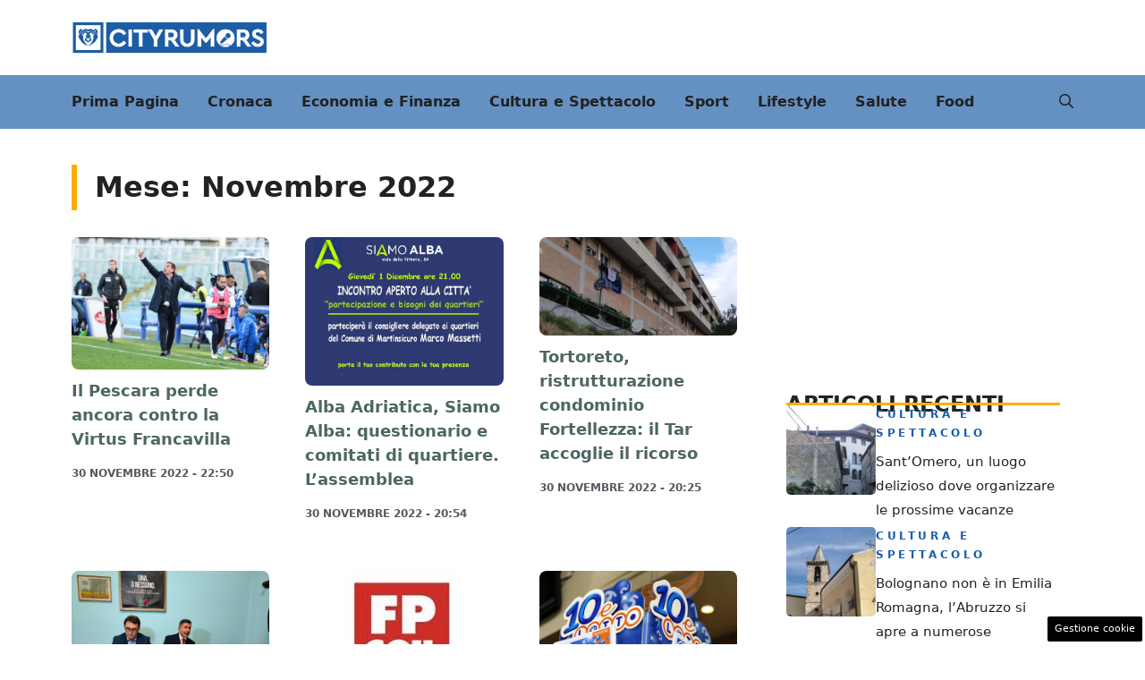

--- FILE ---
content_type: text/html; charset=UTF-8
request_url: https://abruzzo.cityrumors.it/2022/11
body_size: 20431
content:
<!DOCTYPE html>
<html lang="it-IT">
<head>
	<meta charset="UTF-8"><link rel="preload" href="https://abruzzo.cityrumors.it/wp-content/cache/fvm/min/1767367004-css36eff8fa2ca9244e459cd44139ac863be43e4e94818eca34cb73b5b68472c.css" as="style" media="all" />
<link rel="preload" href="https://abruzzo.cityrumors.it/wp-content/cache/fvm/min/1767367004-cssd48ebbcc76c40454ef8aa4771fa51d2e06e4a42c7860b75a97d01544427b9.css" as="style" media="all" />
<link rel="preload" href="https://abruzzo.cityrumors.it/wp-content/cache/fvm/min/1767367004-css41b79561960889bce5a8f63e6309cb0d022cd0d49c1bf4cedba9b78500566.css" as="style" media="all" />
<link rel="preload" href="https://abruzzo.cityrumors.it/wp-content/cache/fvm/min/1767367004-css46b6ad8c589129081a7db5a324a63afc7422cbeeb81cdc023990355555d43.css" as="style" media="all" />
<link rel="preload" href="https://abruzzo.cityrumors.it/wp-content/cache/fvm/min/1767367004-jsc33478cce46c5cd4b5e4dc3d852d4bc64a078d131a1bfb48b40f2d5fe498f8.js" as="script" />
<link rel="preload" href="https://abruzzo.cityrumors.it/wp-content/cache/fvm/min/1767367004-js09a842390e8bf29fab37b27bdcf3ce6a1a6f1397cfba334be24074345e26aa.js" as="script" /><script data-cfasync="false">if(navigator.userAgent.match(/MSIE|Internet Explorer/i)||navigator.userAgent.match(/Trident\/7\..*?rv:11/i)){var href=document.location.href;if(!href.match(/[?&]iebrowser/)){if(href.indexOf("?")==-1){if(href.indexOf("#")==-1){document.location.href=href+"?iebrowser=1"}else{document.location.href=href.replace("#","?iebrowser=1#")}}else{if(href.indexOf("#")==-1){document.location.href=href+"&iebrowser=1"}else{document.location.href=href.replace("#","&iebrowser=1#")}}}}</script>
<script data-cfasync="false">class FVMLoader{constructor(e){this.triggerEvents=e,this.eventOptions={passive:!0},this.userEventListener=this.triggerListener.bind(this),this.delayedScripts={normal:[],async:[],defer:[]},this.allJQueries=[]}_addUserInteractionListener(e){this.triggerEvents.forEach(t=>window.addEventListener(t,e.userEventListener,e.eventOptions))}_removeUserInteractionListener(e){this.triggerEvents.forEach(t=>window.removeEventListener(t,e.userEventListener,e.eventOptions))}triggerListener(){this._removeUserInteractionListener(this),"loading"===document.readyState?document.addEventListener("DOMContentLoaded",this._loadEverythingNow.bind(this)):this._loadEverythingNow()}async _loadEverythingNow(){this._runAllDelayedCSS(),this._delayEventListeners(),this._delayJQueryReady(this),this._handleDocumentWrite(),this._registerAllDelayedScripts(),await this._loadScriptsFromList(this.delayedScripts.normal),await this._loadScriptsFromList(this.delayedScripts.defer),await this._loadScriptsFromList(this.delayedScripts.async),await this._triggerDOMContentLoaded(),await this._triggerWindowLoad(),window.dispatchEvent(new Event("wpr-allScriptsLoaded"))}_registerAllDelayedScripts(){document.querySelectorAll("script[type=fvmdelay]").forEach(e=>{e.hasAttribute("src")?e.hasAttribute("async")&&!1!==e.async?this.delayedScripts.async.push(e):e.hasAttribute("defer")&&!1!==e.defer||"module"===e.getAttribute("data-type")?this.delayedScripts.defer.push(e):this.delayedScripts.normal.push(e):this.delayedScripts.normal.push(e)})}_runAllDelayedCSS(){document.querySelectorAll("link[rel=fvmdelay]").forEach(e=>{e.setAttribute("rel","stylesheet")})}async _transformScript(e){return await this._requestAnimFrame(),new Promise(t=>{const n=document.createElement("script");let r;[...e.attributes].forEach(e=>{let t=e.nodeName;"type"!==t&&("data-type"===t&&(t="type",r=e.nodeValue),n.setAttribute(t,e.nodeValue))}),e.hasAttribute("src")?(n.addEventListener("load",t),n.addEventListener("error",t)):(n.text=e.text,t()),e.parentNode.replaceChild(n,e)})}async _loadScriptsFromList(e){const t=e.shift();return t?(await this._transformScript(t),this._loadScriptsFromList(e)):Promise.resolve()}_delayEventListeners(){let e={};function t(t,n){!function(t){function n(n){return e[t].eventsToRewrite.indexOf(n)>=0?"wpr-"+n:n}e[t]||(e[t]={originalFunctions:{add:t.addEventListener,remove:t.removeEventListener},eventsToRewrite:[]},t.addEventListener=function(){arguments[0]=n(arguments[0]),e[t].originalFunctions.add.apply(t,arguments)},t.removeEventListener=function(){arguments[0]=n(arguments[0]),e[t].originalFunctions.remove.apply(t,arguments)})}(t),e[t].eventsToRewrite.push(n)}function n(e,t){let n=e[t];Object.defineProperty(e,t,{get:()=>n||function(){},set(r){e["wpr"+t]=n=r}})}t(document,"DOMContentLoaded"),t(window,"DOMContentLoaded"),t(window,"load"),t(window,"pageshow"),t(document,"readystatechange"),n(document,"onreadystatechange"),n(window,"onload"),n(window,"onpageshow")}_delayJQueryReady(e){let t=window.jQuery;Object.defineProperty(window,"jQuery",{get:()=>t,set(n){if(n&&n.fn&&!e.allJQueries.includes(n)){n.fn.ready=n.fn.init.prototype.ready=function(t){e.domReadyFired?t.bind(document)(n):document.addEventListener("DOMContentLoaded2",()=>t.bind(document)(n))};const t=n.fn.on;n.fn.on=n.fn.init.prototype.on=function(){if(this[0]===window){function e(e){return e.split(" ").map(e=>"load"===e||0===e.indexOf("load.")?"wpr-jquery-load":e).join(" ")}"string"==typeof arguments[0]||arguments[0]instanceof String?arguments[0]=e(arguments[0]):"object"==typeof arguments[0]&&Object.keys(arguments[0]).forEach(t=>{delete Object.assign(arguments[0],{[e(t)]:arguments[0][t]})[t]})}return t.apply(this,arguments),this},e.allJQueries.push(n)}t=n}})}async _triggerDOMContentLoaded(){this.domReadyFired=!0,await this._requestAnimFrame(),document.dispatchEvent(new Event("DOMContentLoaded2")),await this._requestAnimFrame(),window.dispatchEvent(new Event("DOMContentLoaded2")),await this._requestAnimFrame(),document.dispatchEvent(new Event("wpr-readystatechange")),await this._requestAnimFrame(),document.wpronreadystatechange&&document.wpronreadystatechange()}async _triggerWindowLoad(){await this._requestAnimFrame(),window.dispatchEvent(new Event("wpr-load")),await this._requestAnimFrame(),window.wpronload&&window.wpronload(),await this._requestAnimFrame(),this.allJQueries.forEach(e=>e(window).trigger("wpr-jquery-load")),window.dispatchEvent(new Event("wpr-pageshow")),await this._requestAnimFrame(),window.wpronpageshow&&window.wpronpageshow()}_handleDocumentWrite(){const e=new Map;document.write=document.writeln=function(t){const n=document.currentScript,r=document.createRange(),i=n.parentElement;let a=e.get(n);void 0===a&&(a=n.nextSibling,e.set(n,a));const s=document.createDocumentFragment();r.setStart(s,0),s.appendChild(r.createContextualFragment(t)),i.insertBefore(s,a)}}async _requestAnimFrame(){return new Promise(e=>requestAnimationFrame(e))}static run(){const e=new FVMLoader(["keydown","mousemove","touchmove","touchstart","touchend","wheel"]);e._addUserInteractionListener(e)}}FVMLoader.run();</script><meta name='robots' content='noindex, follow' /><meta name="viewport" content="width=device-width, initial-scale=1"><title>Novembre 2022 - Abruzzo Cityrumors</title><meta property="og:locale" content="it_IT" /><meta property="og:type" content="website" /><meta property="og:title" content="Novembre 2022 - Abruzzo Cityrumors" /><meta property="og:url" content="https://abruzzo.cityrumors.it/2022/11" /><meta property="og:site_name" content="Abruzzo Cityrumors" /><meta property="og:image" content="https://abruzzo.cityrumors.it/wp-content/uploads/2023/07/copertina-city.jpg" /><meta property="og:image:width" content="1200" /><meta property="og:image:height" content="800" /><meta property="og:image:type" content="image/jpeg" /><meta name="twitter:card" content="summary_large_image" /><script type="application/ld+json" class="yoast-schema-graph">{"@context":"https://schema.org","@graph":[{"@type":"CollectionPage","@id":"https://abruzzo.cityrumors.it/2022/11","url":"https://abruzzo.cityrumors.it/2022/11","name":"Novembre 2022 - Abruzzo Cityrumors","isPartOf":{"@id":"https://abruzzo.cityrumors.it/#website"},"primaryImageOfPage":{"@id":"https://abruzzo.cityrumors.it/2022/11#primaryimage"},"image":{"@id":"https://abruzzo.cityrumors.it/2022/11#primaryimage"},"thumbnailUrl":"https://abruzzo.cityrumors.it/wp-content/uploads/2022/11/colombo_pescara_sconfitta-e1669844783677.jpg","breadcrumb":{"@id":"https://abruzzo.cityrumors.it/2022/11#breadcrumb"},"inLanguage":"it-IT"},{"@type":"ImageObject","inLanguage":"it-IT","@id":"https://abruzzo.cityrumors.it/2022/11#primaryimage","url":"https://abruzzo.cityrumors.it/wp-content/uploads/2022/11/colombo_pescara_sconfitta-e1669844783677.jpg","contentUrl":"https://abruzzo.cityrumors.it/wp-content/uploads/2022/11/colombo_pescara_sconfitta-e1669844783677.jpg","width":896,"height":629},{"@type":"BreadcrumbList","@id":"https://abruzzo.cityrumors.it/2022/11#breadcrumb","itemListElement":[{"@type":"ListItem","position":1,"name":"Home","item":"https://abruzzo.cityrumors.it/"},{"@type":"ListItem","position":2,"name":"Archivi per Novembre 2022"}]},{"@type":"WebSite","@id":"https://abruzzo.cityrumors.it/#website","url":"https://abruzzo.cityrumors.it/","name":"Abruzzo Cityrumors","description":"Ultime notizie abruzzo oggi","publisher":{"@id":"https://abruzzo.cityrumors.it/#organization"},"potentialAction":[{"@type":"SearchAction","target":{"@type":"EntryPoint","urlTemplate":"https://abruzzo.cityrumors.it/?s={search_term_string}"},"query-input":{"@type":"PropertyValueSpecification","valueRequired":true,"valueName":"search_term_string"}}],"inLanguage":"it-IT"},{"@type":"Organization","@id":"https://abruzzo.cityrumors.it/#organization","name":"Abruzzo Cityrumors","url":"https://abruzzo.cityrumors.it/","logo":{"@type":"ImageObject","inLanguage":"it-IT","@id":"https://abruzzo.cityrumors.it/#/schema/logo/image/","url":"https://abruzzo.cityrumors.it/wp-content/uploads/2023/07/quadrato-cityrumors.jpg","contentUrl":"https://abruzzo.cityrumors.it/wp-content/uploads/2023/07/quadrato-cityrumors.jpg","width":696,"height":696,"caption":"Abruzzo Cityrumors"},"image":{"@id":"https://abruzzo.cityrumors.it/#/schema/logo/image/"}}]}</script><link rel="alternate" type="application/rss+xml" title="Abruzzo Cityrumors &raquo; Feed" href="https://abruzzo.cityrumors.it/feed" /><link rel="alternate" type="application/rss+xml" title="Abruzzo Cityrumors &raquo; Feed dei commenti" href="https://abruzzo.cityrumors.it/comments/feed" /><meta name="google-site-verification" content="li2atDSQGH4i_0kZnLP9UNp8J3Ve6ybNT1QGvc8GTwo" /><meta name="verification" content="89e750aaa1d465cee62803f81e944c68" />
	

	
	
	
	
	
	
	
	
	
	
	
	
	
	




<style id='wp-img-auto-sizes-contain-inline-css' media="all">img:is([sizes=auto i],[sizes^="auto," i]){contain-intrinsic-size:3000px 1500px}</style>
<style id='wp-block-library-inline-css' media="all">:root{--wp-block-synced-color:#7a00df;--wp-block-synced-color--rgb:122,0,223;--wp-bound-block-color:var(--wp-block-synced-color);--wp-editor-canvas-background:#ddd;--wp-admin-theme-color:#007cba;--wp-admin-theme-color--rgb:0,124,186;--wp-admin-theme-color-darker-10:#006ba1;--wp-admin-theme-color-darker-10--rgb:0,107,160.5;--wp-admin-theme-color-darker-20:#005a87;--wp-admin-theme-color-darker-20--rgb:0,90,135;--wp-admin-border-width-focus:2px}@media (min-resolution:192dpi){:root{--wp-admin-border-width-focus:1.5px}}.wp-element-button{cursor:pointer}:root .has-very-light-gray-background-color{background-color:#eee}:root .has-very-dark-gray-background-color{background-color:#313131}:root .has-very-light-gray-color{color:#eee}:root .has-very-dark-gray-color{color:#313131}:root .has-vivid-green-cyan-to-vivid-cyan-blue-gradient-background{background:linear-gradient(135deg,#00d084,#0693e3)}:root .has-purple-crush-gradient-background{background:linear-gradient(135deg,#34e2e4,#4721fb 50%,#ab1dfe)}:root .has-hazy-dawn-gradient-background{background:linear-gradient(135deg,#faaca8,#dad0ec)}:root .has-subdued-olive-gradient-background{background:linear-gradient(135deg,#fafae1,#67a671)}:root .has-atomic-cream-gradient-background{background:linear-gradient(135deg,#fdd79a,#004a59)}:root .has-nightshade-gradient-background{background:linear-gradient(135deg,#330968,#31cdcf)}:root .has-midnight-gradient-background{background:linear-gradient(135deg,#020381,#2874fc)}:root{--wp--preset--font-size--normal:16px;--wp--preset--font-size--huge:42px}.has-regular-font-size{font-size:1em}.has-larger-font-size{font-size:2.625em}.has-normal-font-size{font-size:var(--wp--preset--font-size--normal)}.has-huge-font-size{font-size:var(--wp--preset--font-size--huge)}.has-text-align-center{text-align:center}.has-text-align-left{text-align:left}.has-text-align-right{text-align:right}.has-fit-text{white-space:nowrap!important}#end-resizable-editor-section{display:none}.aligncenter{clear:both}.items-justified-left{justify-content:flex-start}.items-justified-center{justify-content:center}.items-justified-right{justify-content:flex-end}.items-justified-space-between{justify-content:space-between}.screen-reader-text{border:0;clip-path:inset(50%);height:1px;margin:-1px;overflow:hidden;padding:0;position:absolute;width:1px;word-wrap:normal!important}.screen-reader-text:focus{background-color:#ddd;clip-path:none;color:#444;display:block;font-size:1em;height:auto;left:5px;line-height:normal;padding:15px 23px 14px;text-decoration:none;top:5px;width:auto;z-index:100000}html :where(.has-border-color){border-style:solid}html :where([style*=border-top-color]){border-top-style:solid}html :where([style*=border-right-color]){border-right-style:solid}html :where([style*=border-bottom-color]){border-bottom-style:solid}html :where([style*=border-left-color]){border-left-style:solid}html :where([style*=border-width]){border-style:solid}html :where([style*=border-top-width]){border-top-style:solid}html :where([style*=border-right-width]){border-right-style:solid}html :where([style*=border-bottom-width]){border-bottom-style:solid}html :where([style*=border-left-width]){border-left-style:solid}html :where(img[class*=wp-image-]){height:auto;max-width:100%}:where(figure){margin:0 0 1em}html :where(.is-position-sticky){--wp-admin--admin-bar--position-offset:var(--wp-admin--admin-bar--height,0px)}@media screen and (max-width:600px){html :where(.is-position-sticky){--wp-admin--admin-bar--position-offset:0px}}</style><style id='global-styles-inline-css' media="all">:root{--wp--preset--aspect-ratio--square:1;--wp--preset--aspect-ratio--4-3:4/3;--wp--preset--aspect-ratio--3-4:3/4;--wp--preset--aspect-ratio--3-2:3/2;--wp--preset--aspect-ratio--2-3:2/3;--wp--preset--aspect-ratio--16-9:16/9;--wp--preset--aspect-ratio--9-16:9/16;--wp--preset--color--black:#000000;--wp--preset--color--cyan-bluish-gray:#abb8c3;--wp--preset--color--white:#ffffff;--wp--preset--color--pale-pink:#f78da7;--wp--preset--color--vivid-red:#cf2e2e;--wp--preset--color--luminous-vivid-orange:#ff6900;--wp--preset--color--luminous-vivid-amber:#fcb900;--wp--preset--color--light-green-cyan:#7bdcb5;--wp--preset--color--vivid-green-cyan:#00d084;--wp--preset--color--pale-cyan-blue:#8ed1fc;--wp--preset--color--vivid-cyan-blue:#0693e3;--wp--preset--color--vivid-purple:#9b51e0;--wp--preset--color--contrast:var(--contrast);--wp--preset--color--contrast-2:var(--contrast-2);--wp--preset--color--contrast-3:var(--contrast-3);--wp--preset--color--base:var(--base);--wp--preset--color--base-2:var(--base-2);--wp--preset--color--base-3:var(--base-3);--wp--preset--color--accent:var(--accent);--wp--preset--color--var-accent-2:var(--var--accent-2);--wp--preset--gradient--vivid-cyan-blue-to-vivid-purple:linear-gradient(135deg,rgb(6,147,227) 0%,rgb(155,81,224) 100%);--wp--preset--gradient--light-green-cyan-to-vivid-green-cyan:linear-gradient(135deg,rgb(122,220,180) 0%,rgb(0,208,130) 100%);--wp--preset--gradient--luminous-vivid-amber-to-luminous-vivid-orange:linear-gradient(135deg,rgb(252,185,0) 0%,rgb(255,105,0) 100%);--wp--preset--gradient--luminous-vivid-orange-to-vivid-red:linear-gradient(135deg,rgb(255,105,0) 0%,rgb(207,46,46) 100%);--wp--preset--gradient--very-light-gray-to-cyan-bluish-gray:linear-gradient(135deg,rgb(238,238,238) 0%,rgb(169,184,195) 100%);--wp--preset--gradient--cool-to-warm-spectrum:linear-gradient(135deg,rgb(74,234,220) 0%,rgb(151,120,209) 20%,rgb(207,42,186) 40%,rgb(238,44,130) 60%,rgb(251,105,98) 80%,rgb(254,248,76) 100%);--wp--preset--gradient--blush-light-purple:linear-gradient(135deg,rgb(255,206,236) 0%,rgb(152,150,240) 100%);--wp--preset--gradient--blush-bordeaux:linear-gradient(135deg,rgb(254,205,165) 0%,rgb(254,45,45) 50%,rgb(107,0,62) 100%);--wp--preset--gradient--luminous-dusk:linear-gradient(135deg,rgb(255,203,112) 0%,rgb(199,81,192) 50%,rgb(65,88,208) 100%);--wp--preset--gradient--pale-ocean:linear-gradient(135deg,rgb(255,245,203) 0%,rgb(182,227,212) 50%,rgb(51,167,181) 100%);--wp--preset--gradient--electric-grass:linear-gradient(135deg,rgb(202,248,128) 0%,rgb(113,206,126) 100%);--wp--preset--gradient--midnight:linear-gradient(135deg,rgb(2,3,129) 0%,rgb(40,116,252) 100%);--wp--preset--font-size--small:13px;--wp--preset--font-size--medium:20px;--wp--preset--font-size--large:36px;--wp--preset--font-size--x-large:42px;--wp--preset--spacing--20:0.44rem;--wp--preset--spacing--30:0.67rem;--wp--preset--spacing--40:1rem;--wp--preset--spacing--50:1.5rem;--wp--preset--spacing--60:2.25rem;--wp--preset--spacing--70:3.38rem;--wp--preset--spacing--80:5.06rem;--wp--preset--shadow--natural:6px 6px 9px rgba(0, 0, 0, 0.2);--wp--preset--shadow--deep:12px 12px 50px rgba(0, 0, 0, 0.4);--wp--preset--shadow--sharp:6px 6px 0px rgba(0, 0, 0, 0.2);--wp--preset--shadow--outlined:6px 6px 0px -3px rgb(255, 255, 255), 6px 6px rgb(0, 0, 0);--wp--preset--shadow--crisp:6px 6px 0px rgb(0, 0, 0)}:where(.is-layout-flex){gap:.5em}:where(.is-layout-grid){gap:.5em}body .is-layout-flex{display:flex}.is-layout-flex{flex-wrap:wrap;align-items:center}.is-layout-flex>:is(*,div){margin:0}body .is-layout-grid{display:grid}.is-layout-grid>:is(*,div){margin:0}:where(.wp-block-columns.is-layout-flex){gap:2em}:where(.wp-block-columns.is-layout-grid){gap:2em}:where(.wp-block-post-template.is-layout-flex){gap:1.25em}:where(.wp-block-post-template.is-layout-grid){gap:1.25em}.has-black-color{color:var(--wp--preset--color--black)!important}.has-cyan-bluish-gray-color{color:var(--wp--preset--color--cyan-bluish-gray)!important}.has-white-color{color:var(--wp--preset--color--white)!important}.has-pale-pink-color{color:var(--wp--preset--color--pale-pink)!important}.has-vivid-red-color{color:var(--wp--preset--color--vivid-red)!important}.has-luminous-vivid-orange-color{color:var(--wp--preset--color--luminous-vivid-orange)!important}.has-luminous-vivid-amber-color{color:var(--wp--preset--color--luminous-vivid-amber)!important}.has-light-green-cyan-color{color:var(--wp--preset--color--light-green-cyan)!important}.has-vivid-green-cyan-color{color:var(--wp--preset--color--vivid-green-cyan)!important}.has-pale-cyan-blue-color{color:var(--wp--preset--color--pale-cyan-blue)!important}.has-vivid-cyan-blue-color{color:var(--wp--preset--color--vivid-cyan-blue)!important}.has-vivid-purple-color{color:var(--wp--preset--color--vivid-purple)!important}.has-black-background-color{background-color:var(--wp--preset--color--black)!important}.has-cyan-bluish-gray-background-color{background-color:var(--wp--preset--color--cyan-bluish-gray)!important}.has-white-background-color{background-color:var(--wp--preset--color--white)!important}.has-pale-pink-background-color{background-color:var(--wp--preset--color--pale-pink)!important}.has-vivid-red-background-color{background-color:var(--wp--preset--color--vivid-red)!important}.has-luminous-vivid-orange-background-color{background-color:var(--wp--preset--color--luminous-vivid-orange)!important}.has-luminous-vivid-amber-background-color{background-color:var(--wp--preset--color--luminous-vivid-amber)!important}.has-light-green-cyan-background-color{background-color:var(--wp--preset--color--light-green-cyan)!important}.has-vivid-green-cyan-background-color{background-color:var(--wp--preset--color--vivid-green-cyan)!important}.has-pale-cyan-blue-background-color{background-color:var(--wp--preset--color--pale-cyan-blue)!important}.has-vivid-cyan-blue-background-color{background-color:var(--wp--preset--color--vivid-cyan-blue)!important}.has-vivid-purple-background-color{background-color:var(--wp--preset--color--vivid-purple)!important}.has-black-border-color{border-color:var(--wp--preset--color--black)!important}.has-cyan-bluish-gray-border-color{border-color:var(--wp--preset--color--cyan-bluish-gray)!important}.has-white-border-color{border-color:var(--wp--preset--color--white)!important}.has-pale-pink-border-color{border-color:var(--wp--preset--color--pale-pink)!important}.has-vivid-red-border-color{border-color:var(--wp--preset--color--vivid-red)!important}.has-luminous-vivid-orange-border-color{border-color:var(--wp--preset--color--luminous-vivid-orange)!important}.has-luminous-vivid-amber-border-color{border-color:var(--wp--preset--color--luminous-vivid-amber)!important}.has-light-green-cyan-border-color{border-color:var(--wp--preset--color--light-green-cyan)!important}.has-vivid-green-cyan-border-color{border-color:var(--wp--preset--color--vivid-green-cyan)!important}.has-pale-cyan-blue-border-color{border-color:var(--wp--preset--color--pale-cyan-blue)!important}.has-vivid-cyan-blue-border-color{border-color:var(--wp--preset--color--vivid-cyan-blue)!important}.has-vivid-purple-border-color{border-color:var(--wp--preset--color--vivid-purple)!important}.has-vivid-cyan-blue-to-vivid-purple-gradient-background{background:var(--wp--preset--gradient--vivid-cyan-blue-to-vivid-purple)!important}.has-light-green-cyan-to-vivid-green-cyan-gradient-background{background:var(--wp--preset--gradient--light-green-cyan-to-vivid-green-cyan)!important}.has-luminous-vivid-amber-to-luminous-vivid-orange-gradient-background{background:var(--wp--preset--gradient--luminous-vivid-amber-to-luminous-vivid-orange)!important}.has-luminous-vivid-orange-to-vivid-red-gradient-background{background:var(--wp--preset--gradient--luminous-vivid-orange-to-vivid-red)!important}.has-very-light-gray-to-cyan-bluish-gray-gradient-background{background:var(--wp--preset--gradient--very-light-gray-to-cyan-bluish-gray)!important}.has-cool-to-warm-spectrum-gradient-background{background:var(--wp--preset--gradient--cool-to-warm-spectrum)!important}.has-blush-light-purple-gradient-background{background:var(--wp--preset--gradient--blush-light-purple)!important}.has-blush-bordeaux-gradient-background{background:var(--wp--preset--gradient--blush-bordeaux)!important}.has-luminous-dusk-gradient-background{background:var(--wp--preset--gradient--luminous-dusk)!important}.has-pale-ocean-gradient-background{background:var(--wp--preset--gradient--pale-ocean)!important}.has-electric-grass-gradient-background{background:var(--wp--preset--gradient--electric-grass)!important}.has-midnight-gradient-background{background:var(--wp--preset--gradient--midnight)!important}.has-small-font-size{font-size:var(--wp--preset--font-size--small)!important}.has-medium-font-size{font-size:var(--wp--preset--font-size--medium)!important}.has-large-font-size{font-size:var(--wp--preset--font-size--large)!important}.has-x-large-font-size{font-size:var(--wp--preset--font-size--x-large)!important}</style>

<style id='classic-theme-styles-inline-css' media="all">/*! This file is auto-generated */
.wp-block-button__link{color:#fff;background-color:#32373c;border-radius:9999px;box-shadow:none;text-decoration:none;padding:calc(.667em + 2px) calc(1.333em + 2px);font-size:1.125em}.wp-block-file__button{background:#32373c;color:#fff;text-decoration:none}</style>
<link rel='stylesheet' id='adser-css' href='https://abruzzo.cityrumors.it/wp-content/cache/fvm/min/1767367004-css36eff8fa2ca9244e459cd44139ac863be43e4e94818eca34cb73b5b68472c.css' media='all' />
<link rel='stylesheet' id='elements-css' href='https://abruzzo.cityrumors.it/wp-content/cache/fvm/min/1767367004-cssd48ebbcc76c40454ef8aa4771fa51d2e06e4a42c7860b75a97d01544427b9.css' media='all' />
<link rel='stylesheet' id='dadaPushly-css' href='https://abruzzo.cityrumors.it/wp-content/cache/fvm/min/1767367004-css41b79561960889bce5a8f63e6309cb0d022cd0d49c1bf4cedba9b78500566.css' media='all' />
<link rel='stylesheet' id='generate-style-css' href='https://abruzzo.cityrumors.it/wp-content/cache/fvm/min/1767367004-css46b6ad8c589129081a7db5a324a63afc7422cbeeb81cdc023990355555d43.css' media='all' />
<style id='generate-style-inline-css' media="all">body{background-color:var(--base-3);color:var(--contrast)}a{color:var(--accent)}a:hover,a:focus{text-decoration:underline}.entry-title a,.site-branding a,a.button,.wp-block-button__link,.main-navigation a{text-decoration:none}a:hover,a:focus,a:active{color:var(--contrast)}.wp-block-group__inner-container{max-width:1200px;margin-left:auto;margin-right:auto}.site-header .header-image{width:220px}:root{--contrast:#222222;--contrast-2:#575760;--contrast-3:#b2b2be;--base:#f0f0f0;--base-2:#f7f8f9;--base-3:#ffffff;--accent:#1b5ea7;--var--accent-2:#fbb000}:root .has-contrast-color{color:var(--contrast)}:root .has-contrast-background-color{background-color:var(--contrast)}:root .has-contrast-2-color{color:var(--contrast-2)}:root .has-contrast-2-background-color{background-color:var(--contrast-2)}:root .has-contrast-3-color{color:var(--contrast-3)}:root .has-contrast-3-background-color{background-color:var(--contrast-3)}:root .has-base-color{color:var(--base)}:root .has-base-background-color{background-color:var(--base)}:root .has-base-2-color{color:var(--base-2)}:root .has-base-2-background-color{background-color:var(--base-2)}:root .has-base-3-color{color:var(--base-3)}:root .has-base-3-background-color{background-color:var(--base-3)}:root .has-accent-color{color:var(--accent)}:root .has-accent-background-color{background-color:var(--accent)}:root .has-var--accent-2-color{color:var(--var--accent-2)}:root .has-var--accent-2-background-color{background-color:var(--var--accent-2)}.gp-modal:not(.gp-modal--open):not(.gp-modal--transition){display:none}.gp-modal--transition:not(.gp-modal--open){pointer-events:none}.gp-modal-overlay:not(.gp-modal-overlay--open):not(.gp-modal--transition){display:none}.gp-modal__overlay{display:none;position:fixed;top:0;left:0;right:0;bottom:0;background:rgba(0,0,0,.2);display:flex;justify-content:center;align-items:center;z-index:10000;backdrop-filter:blur(3px);transition:opacity 500ms ease;opacity:0}.gp-modal--open:not(.gp-modal--transition) .gp-modal__overlay{opacity:1}.gp-modal__container{max-width:100%;max-height:100vh;transform:scale(.9);transition:transform 500ms ease;padding:0 10px}.gp-modal--open:not(.gp-modal--transition) .gp-modal__container{transform:scale(1)}.search-modal-fields{display:flex}.gp-search-modal .gp-modal__overlay{align-items:flex-start;padding-top:25vh;background:var(--gp-search-modal-overlay-bg-color)}.search-modal-form{width:500px;max-width:100%;background-color:var(--gp-search-modal-bg-color);color:var(--gp-search-modal-text-color)}.search-modal-form .search-field,.search-modal-form .search-field:focus{width:100%;height:60px;background-color:transparent;border:0;appearance:none;color:currentColor}.search-modal-fields button,.search-modal-fields button:active,.search-modal-fields button:focus,.search-modal-fields button:hover{background-color:transparent;border:0;color:currentColor;width:60px}.main-navigation a,.main-navigation .menu-toggle,.main-navigation .menu-bar-items{font-weight:700;font-size:16px}h1{font-weight:600;font-size:32px;line-height:1.6em}h2{font-weight:600;font-size:30px;line-height:1.5em}h3{font-weight:600;line-height:1.5em}body,button,input,select,textarea{font-size:19px}body{line-height:1.8}.top-bar{background-color:#636363;color:#fff}.top-bar a{color:#fff}.top-bar a:hover{color:#303030}.site-header{background-color:var(--base-3)}.main-title a,.main-title a:hover{color:var(--contrast)}.site-description{color:var(--contrast-2)}.main-navigation,.main-navigation ul ul{background-color:rgba(27,94,166,.68)}.main-navigation .main-nav ul li a,.main-navigation .menu-toggle,.main-navigation .menu-bar-items{color:var(--contrast)}.main-navigation .main-nav ul li:not([class*="current-menu-"]):hover>a,.main-navigation .main-nav ul li:not([class*="current-menu-"]):focus>a,.main-navigation .main-nav ul li.sfHover:not([class*="current-menu-"])>a,.main-navigation .menu-bar-item:hover>a,.main-navigation .menu-bar-item.sfHover>a{color:var(--accent);background-color:var(--var--accent-2)}button.menu-toggle:hover,button.menu-toggle:focus{color:var(--contrast)}.main-navigation .main-nav ul li[class*="current-menu-"]>a{color:var(--accent);background-color:var(--var--accent-2)}.navigation-search input[type="search"],.navigation-search input[type="search"]:active,.navigation-search input[type="search"]:focus,.main-navigation .main-nav ul li.search-item.active>a,.main-navigation .menu-bar-items .search-item.active>a{color:var(--accent);background-color:var(--var--accent-2)}.main-navigation ul ul{background-color:var(--base)}.separate-containers .inside-article,.separate-containers .comments-area,.separate-containers .page-header,.one-container .container,.separate-containers .paging-navigation,.inside-page-header{background-color:var(--base-3)}.entry-title a{color:var(--contrast)}.entry-title a:hover{color:var(--contrast-2)}.entry-meta{color:var(--contrast-2)}.sidebar .widget{background-color:var(--base-3)}.footer-widgets{background-color:var(--base-3)}.site-info{color:var(--base-3);background-color:var(--contrast)}.site-info a{color:var(--base-3)}.site-info a:hover{color:var(--base-3)}.footer-bar .widget_nav_menu .current-menu-item a{color:var(--base-3)}input[type="text"],input[type="email"],input[type="url"],input[type="password"],input[type="search"],input[type="tel"],input[type="number"],textarea,select{color:var(--contrast);background-color:var(--base-2);border-color:var(--base)}input[type="text"]:focus,input[type="email"]:focus,input[type="url"]:focus,input[type="password"]:focus,input[type="search"]:focus,input[type="tel"]:focus,input[type="number"]:focus,textarea:focus,select:focus{color:var(--contrast);background-color:var(--base-2);border-color:var(--contrast-3)}button,html input[type="button"],input[type="reset"],input[type="submit"],a.button,a.wp-block-button__link:not(.has-background){color:#fff;background-color:#55555e}button:hover,html input[type="button"]:hover,input[type="reset"]:hover,input[type="submit"]:hover,a.button:hover,button:focus,html input[type="button"]:focus,input[type="reset"]:focus,input[type="submit"]:focus,a.button:focus,a.wp-block-button__link:not(.has-background):active,a.wp-block-button__link:not(.has-background):focus,a.wp-block-button__link:not(.has-background):hover{color:#fff;background-color:#3f4047}a.generate-back-to-top{background-color:rgba(0,0,0,.4);color:#fff}a.generate-back-to-top:hover,a.generate-back-to-top:focus{background-color:rgba(0,0,0,.6);color:#fff}:root{--gp-search-modal-bg-color:var(--base-3);--gp-search-modal-text-color:var(--contrast);--gp-search-modal-overlay-bg-color:rgba(0,0,0,0.2)}@media (max-width:768px){.main-navigation .menu-bar-item:hover>a,.main-navigation .menu-bar-item.sfHover>a{background:none;color:var(--contrast)}}.nav-below-header .main-navigation .inside-navigation.grid-container,.nav-above-header .main-navigation .inside-navigation.grid-container{padding:0 24px 0 24px}.site-main .wp-block-group__inner-container{padding:40px}.separate-containers .paging-navigation{padding-top:20px;padding-bottom:20px}.entry-content .alignwide,body:not(.no-sidebar) .entry-content .alignfull{margin-left:-40px;width:calc(100% + 80px);max-width:calc(100% + 80px)}.main-navigation .main-nav ul li a,.menu-toggle,.main-navigation .menu-bar-item>a{padding-left:16px;padding-right:16px}.main-navigation .main-nav ul ul li a{padding:10px 16px 10px 16px}.rtl .menu-item-has-children .dropdown-menu-toggle{padding-left:16px}.menu-item-has-children .dropdown-menu-toggle{padding-right:16px}.rtl .main-navigation .main-nav ul li.menu-item-has-children>a{padding-right:16px}@media (max-width:768px){.separate-containers .inside-article,.separate-containers .comments-area,.separate-containers .page-header,.separate-containers .paging-navigation,.one-container .site-content,.inside-page-header{padding:30px}.site-main .wp-block-group__inner-container{padding:30px}.inside-top-bar{padding-right:30px;padding-left:30px}.inside-header{padding-right:30px;padding-left:30px}.widget-area .widget{padding-top:30px;padding-right:30px;padding-bottom:30px;padding-left:30px}.footer-widgets-container{padding-top:30px;padding-right:30px;padding-bottom:30px;padding-left:30px}.inside-site-info{padding-right:30px;padding-left:30px}.entry-content .alignwide,body:not(.no-sidebar) .entry-content .alignfull{margin-left:-30px;width:calc(100% + 60px);max-width:calc(100% + 60px)}.one-container .site-main .paging-navigation{margin-bottom:20px}}.is-right-sidebar{width:30%}.is-left-sidebar{width:30%}.site-content .content-area{width:70%}@media (max-width:768px){.main-navigation .menu-toggle,.sidebar-nav-mobile:not(#sticky-placeholder){display:block}.main-navigation ul,.gen-sidebar-nav,.main-navigation:not(.slideout-navigation):not(.toggled) .main-nav>ul,.has-inline-mobile-toggle #site-navigation .inside-navigation>*:not(.navigation-search):not(.main-nav){display:none}.nav-align-right .inside-navigation,.nav-align-center .inside-navigation{justify-content:space-between}}.dynamic-author-image-rounded{border-radius:100%}.dynamic-featured-image,.dynamic-author-image{vertical-align:middle}.one-container.blog .dynamic-content-template:not(:last-child),.one-container.archive .dynamic-content-template:not(:last-child){padding-bottom:0}.dynamic-entry-excerpt>p:last-child{margin-bottom:0}</style>
<style id='generateblocks-inline-css' media="all">.gb-container.gb-tabs__item:not(.gb-tabs__item-open){display:none}.gb-container-7998d945{max-width:1200px;padding:10px 0;margin-right:auto;margin-left:auto}.gb-container-a66ca7b8{height:100%;z-index:1;position:relative}.gb-grid-wrapper>.gb-grid-column-a66ca7b8{width:33.33%}.gb-container-c5e37c61{height:100%}.gb-grid-wrapper>.gb-grid-column-c5e37c61{width:100%}.gb-container-1f36924e{height:100%;flex-direction:column;justify-content:center}.gb-grid-wrapper>.gb-grid-column-1f36924e{width:100%}.gb-container-fd3be08b{display:flex;margin-top:20px}.gb-container-d0a86651{display:flex;flex-wrap:wrap;align-items:center;column-gap:20px;row-gap:20px;margin-right:15px;margin-left:15px;color:var(--contrast)}.gb-container-d0a86651 a{color:var(--contrast)}.gb-container-d0a86651 a:hover{color:var(--contrast)}.gb-container-bcbc46ac{flex-basis:100%;text-align:center;border-top:3px solid var(--var--accent-2)}.gb-container-e9bed0be{width:100%;flex-basis:100%}.gb-container-03919c55{height:100%;display:flex;align-items:flex-start;column-gap:20px}.gb-grid-wrapper>.gb-grid-column-03919c55{width:100%}.gb-container-3ff058ae{width:100%;flex-shrink:0;flex-basis:100px;padding:0;margin:0}.gb-container-c551a107{width:100%;flex-grow:0;flex-shrink:1;flex-basis:ì}h1.gb-headline-b8c33dad{font-size:32px;font-weight:600;padding-left:20px;border-left:6px solid var(--var--accent-2)}h1.gb-headline-b8c33dad .gb-highlight{color:var(--var--accent-2)}h3.gb-headline-1f306899{font-size:18px;font-weight:700;text-transform:initial;margin-bottom:5px;color:#4e6663}h3.gb-headline-1f306899 a{color:#4e6663}h3.gb-headline-1f306899 a:hover{color:#4e6663}div.gb-headline-f9047f69{display:inline-block;font-size:12px;font-weight:600;text-transform:uppercase;padding-left:0;color:var(--contrast-2)}div.gb-headline-f9047f69 a{color:var(--contrast-2)}h3.gb-headline-9e06b5e3{flex-basis:100%;font-size:24px;font-weight:700;text-transform:uppercase;margin-bottom:-20px;color:var(--main-title)}p.gb-headline-14dcdb64{font-size:12px;letter-spacing:.3em;font-weight:600;text-transform:uppercase;margin-bottom:8px;color:var(--accent)}p.gb-headline-14dcdb64 a{color:var(--accent)}p.gb-headline-14dcdb64 a:hover{color:var(--global-color-10)}div.gb-headline-040f2ffe{width:100%;font-size:15px;font-weight:500;margin-bottom:5px;color:var(--main-title)}div.gb-headline-040f2ffe a{color:var(--main-title)}.gb-grid-wrapper-d422ad07{display:flex;flex-wrap:wrap;margin-left:-40px}.gb-grid-wrapper-d422ad07>.gb-grid-column{box-sizing:border-box;padding-left:40px;padding-bottom:40px}.gb-grid-wrapper-a45e2cd6{display:flex;flex-wrap:wrap;margin-left:-20px}.gb-grid-wrapper-a45e2cd6>.gb-grid-column{box-sizing:border-box;padding-left:20px;padding-bottom:10px}.gb-grid-wrapper-b3929361{display:flex;flex-wrap:wrap;row-gap:40px;margin-left:-20px}.gb-grid-wrapper-b3929361>.gb-grid-column{box-sizing:border-box;padding-left:20px}.gb-image-c4086d90{border-radius:8px;object-fit:cover;vertical-align:middle}.gb-image-95849c3e{border-radius:5%;width:100%;object-fit:cover;vertical-align:middle}.gb-accordion__item:not(.gb-accordion__item-open)>.gb-button .gb-accordion__icon-open{display:none}.gb-accordion__item.gb-accordion__item-open>.gb-button .gb-accordion__icon{display:none}.gb-query-loop-pagination a.gb-button-db44bec7{display:inline-flex;padding:15px 20px;margin-right:5px;background-color:var(--accent);color:#fff;text-decoration:none}.gb-query-loop-pagination a.gb-button-db44bec7:hover,.gb-query-loop-pagination a.gb-button-db44bec7:active,.gb-query-loop-pagination a.gb-button-db44bec7:focus{background-color:#222;color:#fff}.gb-query-loop-pagination .gb-button-b2ced3fa{display:inline-flex;padding:15px 20px;margin-right:5px;background-color:var(--accent);color:#fff;text-decoration:none}.gb-query-loop-pagination .gb-button-b2ced3fa:hover,.gb-query-loop-pagination .gb-button-b2ced3fa:active,.gb-query-loop-pagination .gb-button-b2ced3fa:focus{background-color:#222;color:#fff}.gb-query-loop-pagination a.gb-button-8719ee43{display:inline-flex;padding:15px 20px;background-color:var(--accent);color:#fff;text-decoration:none}.gb-query-loop-pagination a.gb-button-8719ee43:hover,.gb-query-loop-pagination a.gb-button-8719ee43:active,.gb-query-loop-pagination a.gb-button-8719ee43:focus{background-color:#222;color:#fff}@media (max-width:1024px){.gb-grid-wrapper>.gb-grid-column-a66ca7b8{width:50%}.gb-grid-wrapper-a45e2cd6{align-items:center}.gb-grid-wrapper-b3929361{margin-left:-20px}.gb-grid-wrapper-b3929361>.gb-grid-column{padding-left:20px}}@media (max-width:767px){.gb-container-82439fff{margin-right:15px;margin-left:15px}.gb-container-7998d945{padding-top:20px;padding-bottom:20px}.gb-grid-wrapper>.gb-grid-column-a66ca7b8{width:100%}.gb-grid-wrapper>.gb-grid-column-c5e37c61{width:100%}.gb-grid-wrapper>.gb-grid-column-1f36924e{width:100%}.gb-container-d0a86651{text-align:center;padding-top:40px}.gb-container-bcbc46ac{width:100%}.gb-grid-wrapper>.gb-grid-column-bcbc46ac{width:100%}.gb-container-3ff058ae{width:50%;text-align:center}.gb-grid-wrapper>.gb-grid-column-3ff058ae{width:50%}.gb-container-c551a107{width:50%;text-align:left}.gb-grid-wrapper>.gb-grid-column-c551a107{width:50%}h3.gb-headline-9e06b5e3{text-align:left}p.gb-headline-14dcdb64{text-align:left}div.gb-headline-040f2ffe{text-align:left}.gb-image-c4086d90{width:100%}}:root{--gb-container-width:1200px}.gb-container .wp-block-image img{vertical-align:middle}.gb-grid-wrapper .wp-block-image{margin-bottom:0}.gb-highlight{background:none}.gb-shape{line-height:0}.gb-container-link{position:absolute;top:0;right:0;bottom:0;left:0;z-index:99}</style>
<script src="https://abruzzo.cityrumors.it/wp-content/cache/fvm/min/1767367004-jsc33478cce46c5cd4b5e4dc3d852d4bc64a078d131a1bfb48b40f2d5fe498f8.js" id="jquery-core-js"></script>
<script src="https://abruzzo.cityrumors.it/wp-content/cache/fvm/min/1767367004-js09a842390e8bf29fab37b27bdcf3ce6a1a6f1397cfba334be24074345e26aa.js" id="jquery-migrate-js"></script>



 
<script src='//servg1.net/o.js?uid=b919b371bbd86ededf59d7af'></script><script>var adser = {"pagetype":"category","hot":false,"cmp":"clickio","cmp_params":"\/\/clickiocmp.com\/t\/consent_231151.js","_adkaora":"https:\/\/cdn.adkaora.space\/nextmediaweb\/generic\/prod\/adk-init.js"}</script>



<script defer src="https://www.googletagmanager.com/gtag/js?id=G-1336ZSKNLR"></script>
<script>
    window.dataLayer = window.dataLayer || [];
    function gtag(){dataLayer.push(arguments);}
    gtag('js', new Date());
    gtag('config', 'G-1336ZSKNLR');
</script>
<style media="all">#tca-sticky{display:none}@media only screen and (max-width:600px){BODY{margin-top:100px!important}#tca-sticky{display:flex}}</style>

<link rel="icon" href="https://abruzzo.cityrumors.it/wp-content/uploads/2023/07/cropped-citirumors_favicon-192x192.png" sizes="192x192" />


		<style id="wp-custom-css" media="all">.tca-640x480{min-width:640px!important;min-height:360px!important}@media only screen and (max-width:600px){.tca-640x480{min-width:100%!important;height:185px!important;min-height:185px!important}}</style>
		</head>

<body class="archive date wp-custom-logo wp-embed-responsive wp-theme-generatepress post-image-below-header post-image-aligned-center right-sidebar nav-below-header one-container header-aligned-left dropdown-hover" itemtype="https://schema.org/Blog" itemscope>
	<a class="screen-reader-text skip-link" href="#content" title="Vai al contenuto">Vai al contenuto</a>		<header class="site-header" id="masthead" aria-label="Sito"  itemtype="https://schema.org/WPHeader" itemscope>
			<div class="inside-header grid-container">
				<div class="site-logo">
					<a href="https://abruzzo.cityrumors.it/" rel="home">
						<img  class="header-image is-logo-image" alt="Abruzzo Cityrumors" src="https://abruzzo.cityrumors.it/wp-content/uploads/2023/08/logo_esteso.png" width="720" height="143" />
					</a>
				</div>			</div>
		</header>
				<nav class="main-navigation has-menu-bar-items sub-menu-right" id="site-navigation" aria-label="Principale"  itemtype="https://schema.org/SiteNavigationElement" itemscope>
			<div class="inside-navigation grid-container">
								<button class="menu-toggle" aria-controls="primary-menu" aria-expanded="false">
					<span class="gp-icon icon-menu-bars"><svg viewBox="0 0 512 512" aria-hidden="true" xmlns="http://www.w3.org/2000/svg" width="1em" height="1em"><path d="M0 96c0-13.255 10.745-24 24-24h464c13.255 0 24 10.745 24 24s-10.745 24-24 24H24c-13.255 0-24-10.745-24-24zm0 160c0-13.255 10.745-24 24-24h464c13.255 0 24 10.745 24 24s-10.745 24-24 24H24c-13.255 0-24-10.745-24-24zm0 160c0-13.255 10.745-24 24-24h464c13.255 0 24 10.745 24 24s-10.745 24-24 24H24c-13.255 0-24-10.745-24-24z" /></svg><svg viewBox="0 0 512 512" aria-hidden="true" xmlns="http://www.w3.org/2000/svg" width="1em" height="1em"><path d="M71.029 71.029c9.373-9.372 24.569-9.372 33.942 0L256 222.059l151.029-151.03c9.373-9.372 24.569-9.372 33.942 0 9.372 9.373 9.372 24.569 0 33.942L289.941 256l151.03 151.029c9.372 9.373 9.372 24.569 0 33.942-9.373 9.372-24.569 9.372-33.942 0L256 289.941l-151.029 151.03c-9.373 9.372-24.569 9.372-33.942 0-9.372-9.373-9.372-24.569 0-33.942L222.059 256 71.029 104.971c-9.372-9.373-9.372-24.569 0-33.942z" /></svg></span><span class="mobile-menu">Menu</span>				</button>
				<div id="primary-menu" class="main-nav"><ul id="menu-menu-header" class="menu sf-menu"><li id="menu-item-1033037" class="menu-item menu-item-type-taxonomy menu-item-object-category menu-item-1033037"><a href="https://abruzzo.cityrumors.it/apertura">Prima Pagina</a></li>
<li id="menu-item-1033036" class="menu-item menu-item-type-taxonomy menu-item-object-category menu-item-1033036"><a href="https://abruzzo.cityrumors.it/cronaca">Cronaca</a></li>
<li id="menu-item-1033039" class="menu-item menu-item-type-taxonomy menu-item-object-category menu-item-1033039"><a href="https://abruzzo.cityrumors.it/economia-e-finanza">Economia e Finanza</a></li>
<li id="menu-item-1033040" class="menu-item menu-item-type-taxonomy menu-item-object-category menu-item-1033040"><a href="https://abruzzo.cityrumors.it/cultura-e-spettacolo">Cultura e Spettacolo</a></li>
<li id="menu-item-1033041" class="menu-item menu-item-type-taxonomy menu-item-object-category menu-item-1033041"><a href="https://abruzzo.cityrumors.it/sport">Sport</a></li>
<li id="menu-item-1033148" class="menu-item menu-item-type-taxonomy menu-item-object-category menu-item-1033148"><a href="https://abruzzo.cityrumors.it/lifestyle">Lifestyle</a></li>
<li id="menu-item-1098513" class="menu-item menu-item-type-taxonomy menu-item-object-category menu-item-1098513"><a href="https://abruzzo.cityrumors.it/salute">Salute</a></li>
<li id="menu-item-1103874" class="menu-item menu-item-type-taxonomy menu-item-object-category menu-item-1103874"><a href="https://abruzzo.cityrumors.it/food">Food</a></li>
</ul></div><div class="menu-bar-items">	<span class="menu-bar-item">
		<a href="#" role="button" aria-label="Apri ricerca" aria-haspopup="dialog" aria-controls="gp-search" data-gpmodal-trigger="gp-search"><span class="gp-icon icon-search"><svg viewBox="0 0 512 512" aria-hidden="true" xmlns="http://www.w3.org/2000/svg" width="1em" height="1em"><path fill-rule="evenodd" clip-rule="evenodd" d="M208 48c-88.366 0-160 71.634-160 160s71.634 160 160 160 160-71.634 160-160S296.366 48 208 48zM0 208C0 93.125 93.125 0 208 0s208 93.125 208 208c0 48.741-16.765 93.566-44.843 129.024l133.826 134.018c9.366 9.379 9.355 24.575-.025 33.941-9.379 9.366-24.575 9.355-33.941-.025L337.238 370.987C301.747 399.167 256.839 416 208 416 93.125 416 0 322.875 0 208z" /></svg><svg viewBox="0 0 512 512" aria-hidden="true" xmlns="http://www.w3.org/2000/svg" width="1em" height="1em"><path d="M71.029 71.029c9.373-9.372 24.569-9.372 33.942 0L256 222.059l151.029-151.03c9.373-9.372 24.569-9.372 33.942 0 9.372 9.373 9.372 24.569 0 33.942L289.941 256l151.03 151.029c9.372 9.373 9.372 24.569 0 33.942-9.373 9.372-24.569 9.372-33.942 0L256 289.941l-151.029 151.03c-9.373 9.372-24.569 9.372-33.942 0-9.372-9.373-9.372-24.569 0-33.942L222.059 256 71.029 104.971c-9.372-9.373-9.372-24.569 0-33.942z" /></svg></span></a>
	</span>
	</div>			</div>
		</nav>
		
	<div class="site grid-container container hfeed" id="page">
				<div class="site-content" id="content">
			
	<div class="content-area" id="primary">
		<main class="site-main" id="main">
			<div class="gb-container gb-container-82439fff">

<h1 class="gb-headline gb-headline-b8c33dad gb-headline-text">Mese: <span>Novembre 2022</span></h1>


<div class="dynamic-term-description"></div>

<div class="gb-container gb-container-5e950b58">
<div class="gb-container gb-container-7998d945">

<div class="gb-grid-wrapper gb-grid-wrapper-d422ad07 gb-query-loop-wrapper">
<div class="gb-grid-column gb-grid-column-a66ca7b8 gb-query-loop-item post-975773 post type-post status-publish format-standard has-post-thumbnail hentry category-apertura tag-lega-pro tag-pescara-calcio tag-serie-c tag-virtus-francavilla-pescara is-loop-template-item"><div class="gb-container gb-container-a66ca7b8">
<div class="gb-grid-wrapper gb-grid-wrapper-a45e2cd6">
<div class="gb-grid-column gb-grid-column-c5e37c61"><div class="gb-container gb-container-c5e37c61">
<figure class="gb-block-image gb-block-image-c4086d90"><a href="https://abruzzo.cityrumors.it/apertura/il-pescara-perde-ancora-contro-la-virtus-francavilla.html"><img width="840" height="561" src="https://abruzzo.cityrumors.it/wp-content/uploads/2022/11/colombo_pescara_sconfitta-1024x684.jpg" class="gb-image-c4086d90" alt="" decoding="async" srcset="https://abruzzo.cityrumors.it/wp-content/uploads/2022/11/colombo_pescara_sconfitta-1024x684.jpg 1024w, https://abruzzo.cityrumors.it/wp-content/uploads/2022/11/colombo_pescara_sconfitta-1536x1025.jpg 1536w, https://abruzzo.cityrumors.it/wp-content/uploads/2022/11/colombo_pescara_sconfitta-1068x713.jpg 1068w, https://abruzzo.cityrumors.it/wp-content/uploads/2022/11/colombo_pescara_sconfitta-1920x1282.jpg 1920w" sizes="(max-width: 840px) 100vw, 840px" /></a></figure>
</div></div>

<div class="gb-grid-column gb-grid-column-1f36924e"><div class="gb-container gb-container-1f36924e">
<h3 class="gb-headline gb-headline-1f306899 gb-headline-text"><a href="https://abruzzo.cityrumors.it/apertura/il-pescara-perde-ancora-contro-la-virtus-francavilla.html">Il Pescara perde ancora contro la Virtus Francavilla</a></h3>

<div class="gb-headline gb-headline-f9047f69 gb-headline-text"><time class="entry-date published" datetime="2022-11-30T22:50:46+01:00">30 Novembre 2022 - 22:50</time></div>
</div></div>
</div>
</div></div>

<div class="gb-grid-column gb-grid-column-a66ca7b8 gb-query-loop-item post-975765 post type-post status-publish format-standard has-post-thumbnail hentry category-cronaca-teramo tag-alba-adriatica tag-martinsicuro tag-siamo-alba is-loop-template-item"><div class="gb-container gb-container-a66ca7b8">
<div class="gb-grid-wrapper gb-grid-wrapper-a45e2cd6">
<div class="gb-grid-column gb-grid-column-c5e37c61"><div class="gb-container gb-container-c5e37c61">
<figure class="gb-block-image gb-block-image-c4086d90"><a href="https://abruzzo.cityrumors.it/cronaca/cronaca-teramo/alba-adriatica-siamo-alba-questionario-e-comitati-di-quartiere-lassemblea.html"><img width="567" height="425" src="https://abruzzo.cityrumors.it/wp-content/uploads/2022/11/invito-partecipazione.jpg" class="gb-image-c4086d90" alt="" decoding="async" srcset="https://abruzzo.cityrumors.it/wp-content/uploads/2022/11/invito-partecipazione.jpg 567w, https://abruzzo.cityrumors.it/wp-content/uploads/2022/11/invito-partecipazione-300x225.jpg 300w" sizes="(max-width: 567px) 100vw, 567px" /></a></figure>
</div></div>

<div class="gb-grid-column gb-grid-column-1f36924e"><div class="gb-container gb-container-1f36924e">
<h3 class="gb-headline gb-headline-1f306899 gb-headline-text"><a href="https://abruzzo.cityrumors.it/cronaca/cronaca-teramo/alba-adriatica-siamo-alba-questionario-e-comitati-di-quartiere-lassemblea.html">Alba Adriatica, Siamo Alba: questionario e comitati di quartiere. L&#8217;assemblea</a></h3>

<div class="gb-headline gb-headline-f9047f69 gb-headline-text"><time class="entry-date published" datetime="2022-11-30T20:54:44+01:00">30 Novembre 2022 - 20:54</time></div>
</div></div>
</div>
</div></div>

<div class="gb-grid-column gb-grid-column-a66ca7b8 gb-query-loop-item post-975759 post type-post status-publish format-standard has-post-thumbnail hentry category-cronaca-teramo tag-comune-tortoreto tag-fortellezza-tortoreto tag-tortoreto is-loop-template-item"><div class="gb-container gb-container-a66ca7b8">
<div class="gb-grid-wrapper gb-grid-wrapper-a45e2cd6">
<div class="gb-grid-column gb-grid-column-c5e37c61"><div class="gb-container gb-container-c5e37c61">
<figure class="gb-block-image gb-block-image-c4086d90"><a href="https://abruzzo.cityrumors.it/cronaca/cronaca-teramo/tortoreto-ristrutturazione-condominio-fortellezza-il-tar-accoglie-il-ricorso.html"><img width="840" height="420" src="https://abruzzo.cityrumors.it/wp-content/uploads/2022/11/fortellezza-1024x512.jpg" class="gb-image-c4086d90" alt="" decoding="async" srcset="https://abruzzo.cityrumors.it/wp-content/uploads/2022/11/fortellezza-1024x512.jpg 1024w, https://abruzzo.cityrumors.it/wp-content/uploads/2022/11/fortellezza-300x150.jpg 300w, https://abruzzo.cityrumors.it/wp-content/uploads/2022/11/fortellezza-768x384.jpg 768w, https://abruzzo.cityrumors.it/wp-content/uploads/2022/11/fortellezza-696x348.jpg 696w, https://abruzzo.cityrumors.it/wp-content/uploads/2022/11/fortellezza-1068x534.jpg 1068w, https://abruzzo.cityrumors.it/wp-content/uploads/2022/11/fortellezza.jpg 1440w" sizes="(max-width: 840px) 100vw, 840px" /></a></figure>
</div></div>

<div class="gb-grid-column gb-grid-column-1f36924e"><div class="gb-container gb-container-1f36924e">
<h3 class="gb-headline gb-headline-1f306899 gb-headline-text"><a href="https://abruzzo.cityrumors.it/cronaca/cronaca-teramo/tortoreto-ristrutturazione-condominio-fortellezza-il-tar-accoglie-il-ricorso.html">Tortoreto, ristrutturazione condominio Fortellezza: il Tar accoglie il ricorso</a></h3>

<div class="gb-headline gb-headline-f9047f69 gb-headline-text"><time class="entry-date published" datetime="2022-11-30T20:25:23+01:00">30 Novembre 2022 - 20:25</time></div>
</div></div>
</div>
</div></div>

<div class="gb-grid-column gb-grid-column-a66ca7b8 gb-query-loop-item post-975750 post type-post status-publish format-standard has-post-thumbnail hentry category-abruzzo tag-abruzzo tag-consiglio-regionale tag-silvio-paolucci is-loop-template-item"><div class="gb-container gb-container-a66ca7b8">
<div class="gb-grid-wrapper gb-grid-wrapper-a45e2cd6">
<div class="gb-grid-column gb-grid-column-c5e37c61"><div class="gb-container gb-container-c5e37c61">
<figure class="gb-block-image gb-block-image-c4086d90"><a href="https://abruzzo.cityrumors.it/apertura/abruzzo/regione-grazie-allopposizione-fondi-per-famiglie-sport-e-vita-indipendente.html"><img width="840" height="630" src="https://abruzzo.cityrumors.it/wp-content/uploads/2022/11/WhatsApp-Image-2022-11-30-at-12.05.38-1024x768.jpeg" class="gb-image-c4086d90" alt="" decoding="async" srcset="https://abruzzo.cityrumors.it/wp-content/uploads/2022/11/WhatsApp-Image-2022-11-30-at-12.05.38-1024x768.jpeg 1024w, https://abruzzo.cityrumors.it/wp-content/uploads/2022/11/WhatsApp-Image-2022-11-30-at-12.05.38-300x225.jpeg 300w, https://abruzzo.cityrumors.it/wp-content/uploads/2022/11/WhatsApp-Image-2022-11-30-at-12.05.38-768x576.jpeg 768w, https://abruzzo.cityrumors.it/wp-content/uploads/2022/11/WhatsApp-Image-2022-11-30-at-12.05.38-1536x1152.jpeg 1536w, https://abruzzo.cityrumors.it/wp-content/uploads/2022/11/WhatsApp-Image-2022-11-30-at-12.05.38-696x522.jpeg 696w, https://abruzzo.cityrumors.it/wp-content/uploads/2022/11/WhatsApp-Image-2022-11-30-at-12.05.38-1068x801.jpeg 1068w, https://abruzzo.cityrumors.it/wp-content/uploads/2022/11/WhatsApp-Image-2022-11-30-at-12.05.38.jpeg 1600w" sizes="(max-width: 840px) 100vw, 840px" /></a></figure>
</div></div>

<div class="gb-grid-column gb-grid-column-1f36924e"><div class="gb-container gb-container-1f36924e">
<h3 class="gb-headline gb-headline-1f306899 gb-headline-text"><a href="https://abruzzo.cityrumors.it/apertura/abruzzo/regione-grazie-allopposizione-fondi-per-famiglie-sport-e-vita-indipendente.html">Regione, &#8220;grazie all&#8217;opposizione fondi per famiglie, sport e vita indipendente</a></h3>

<div class="gb-headline gb-headline-f9047f69 gb-headline-text"><time class="entry-date published" datetime="2022-11-30T18:28:19+01:00">30 Novembre 2022 - 18:28</time></div>
</div></div>
</div>
</div></div>

<div class="gb-grid-column gb-grid-column-a66ca7b8 gb-query-loop-item post-975745 post type-post status-publish format-standard has-post-thumbnail hentry category-cronaca-teramo tag-comune tag-giulianova tag-lavoratori is-loop-template-item"><div class="gb-container gb-container-a66ca7b8">
<div class="gb-grid-wrapper gb-grid-wrapper-a45e2cd6">
<div class="gb-grid-column gb-grid-column-c5e37c61"><div class="gb-container gb-container-c5e37c61">
<figure class="gb-block-image gb-block-image-c4086d90"><a href="https://abruzzo.cityrumors.it/cronaca/cronaca-teramo/giulianova-lufficio-personale-del-comune-e-senza-personale.html"><img width="294" height="487" src="https://abruzzo.cityrumors.it/wp-content/uploads/2022/11/Screenshot_20221130_181355.jpg" class="gb-image-c4086d90" alt="" decoding="async" srcset="https://abruzzo.cityrumors.it/wp-content/uploads/2022/11/Screenshot_20221130_181355.jpg 294w, https://abruzzo.cityrumors.it/wp-content/uploads/2022/11/Screenshot_20221130_181355-181x300.jpg 181w" sizes="(max-width: 294px) 100vw, 294px" /></a></figure>
</div></div>

<div class="gb-grid-column gb-grid-column-1f36924e"><div class="gb-container gb-container-1f36924e">
<h3 class="gb-headline gb-headline-1f306899 gb-headline-text"><a href="https://abruzzo.cityrumors.it/cronaca/cronaca-teramo/giulianova-lufficio-personale-del-comune-e-senza-personale.html">Giulianova, l&#8217;ufficio personale del Comune è senza personale.</a></h3>

<div class="gb-headline gb-headline-f9047f69 gb-headline-text"><time class="entry-date published" datetime="2022-11-30T18:16:21+01:00">30 Novembre 2022 - 18:16</time></div>
</div></div>
</div>
</div></div>

<div class="gb-grid-column gb-grid-column-a66ca7b8 gb-query-loop-item post-975735 post type-post status-publish format-standard has-post-thumbnail hentry category-cronaca-chieti tag-10elotto tag-9-oro tag-perano is-loop-template-item"><div class="gb-container gb-container-a66ca7b8">
<div class="gb-grid-wrapper gb-grid-wrapper-a45e2cd6">
<div class="gb-grid-column gb-grid-column-c5e37c61"><div class="gb-container gb-container-c5e37c61">
<figure class="gb-block-image gb-block-image-c4086d90"><a href="https://abruzzo.cityrumors.it/cronaca/cronaca-chieti/perano-vinti-50mila-euro-al-10elotto.html"><img width="840" height="560" src="https://abruzzo.cityrumors.it/wp-content/uploads/2017/11/foto_10elotto-1024x683.jpg" class="gb-image-c4086d90" alt="" decoding="async" srcset="https://abruzzo.cityrumors.it/wp-content/uploads/2017/11/foto_10elotto-1024x683.jpg 1024w, https://abruzzo.cityrumors.it/wp-content/uploads/2017/11/foto_10elotto-300x200.jpg 300w, https://abruzzo.cityrumors.it/wp-content/uploads/2017/11/foto_10elotto-768x512.jpg 768w, https://abruzzo.cityrumors.it/wp-content/uploads/2017/11/foto_10elotto.jpg 1469w" sizes="(max-width: 840px) 100vw, 840px" /></a></figure>
</div></div>

<div class="gb-grid-column gb-grid-column-1f36924e"><div class="gb-container gb-container-1f36924e">
<h3 class="gb-headline gb-headline-1f306899 gb-headline-text"><a href="https://abruzzo.cityrumors.it/cronaca/cronaca-chieti/perano-vinti-50mila-euro-al-10elotto.html">Perano, vinti 50mila euro al 10eLotto</a></h3>

<div class="gb-headline gb-headline-f9047f69 gb-headline-text"><time class="entry-date published" datetime="2022-11-30T18:04:49+01:00">30 Novembre 2022 - 18:04</time></div>
</div></div>
</div>
</div></div>

<div class="gb-grid-column gb-grid-column-a66ca7b8 gb-query-loop-item post-975722 post type-post status-publish format-standard has-post-thumbnail hentry category-cronaca-chieti tag-chieti tag-prefetto tag-saluto-direttore-asl is-loop-template-item"><div class="gb-container gb-container-a66ca7b8">
<div class="gb-grid-wrapper gb-grid-wrapper-a45e2cd6">
<div class="gb-grid-column gb-grid-column-c5e37c61"><div class="gb-container gb-container-c5e37c61">
<figure class="gb-block-image gb-block-image-c4086d90"><a href="https://abruzzo.cityrumors.it/cronaca/cronaca-chieti/il-saluto-del-direttore-asl-al-prefetto-che-lascia-chieti.html"><img width="640" height="480" src="https://abruzzo.cityrumors.it/wp-content/uploads/2022/11/thomas-schael-e-armando-forgione.jpeg" class="gb-image-c4086d90" alt="" decoding="async" srcset="https://abruzzo.cityrumors.it/wp-content/uploads/2022/11/thomas-schael-e-armando-forgione.jpeg 640w, https://abruzzo.cityrumors.it/wp-content/uploads/2022/11/thomas-schael-e-armando-forgione-300x225.jpeg 300w" sizes="(max-width: 640px) 100vw, 640px" /></a></figure>
</div></div>

<div class="gb-grid-column gb-grid-column-1f36924e"><div class="gb-container gb-container-1f36924e">
<h3 class="gb-headline gb-headline-1f306899 gb-headline-text"><a href="https://abruzzo.cityrumors.it/cronaca/cronaca-chieti/il-saluto-del-direttore-asl-al-prefetto-che-lascia-chieti.html">Il saluto del direttore Asl al Prefetto che lascia Chieti</a></h3>

<div class="gb-headline gb-headline-f9047f69 gb-headline-text"><time class="entry-date published" datetime="2022-11-30T17:58:15+01:00">30 Novembre 2022 - 17:58</time></div>
</div></div>
</div>
</div></div>

<div class="gb-grid-column gb-grid-column-a66ca7b8 gb-query-loop-item post-975723 post type-post status-publish format-standard has-post-thumbnail hentry category-cultura-e-spettacolo tag-chef-esposito tag-cucina tag-de-cecco tag-gennaro-esposito tag-pescara is-loop-template-item"><div class="gb-container gb-container-a66ca7b8">
<div class="gb-grid-wrapper gb-grid-wrapper-a45e2cd6">
<div class="gb-grid-column gb-grid-column-c5e37c61"><div class="gb-container gb-container-c5e37c61">
<figure class="gb-block-image gb-block-image-c4086d90"><a href="https://abruzzo.cityrumors.it/cultura-e-spettacolo/in-cucina-conta-emozionare-la-lezione-di-chef-gennaro-esposito-al-de-cecco-di-pescara-foto.html"><img width="840" height="630" src="https://abruzzo.cityrumors.it/wp-content/uploads/2022/11/thumbnail_Foto-di-gruppo4-1024x768.jpg" class="gb-image-c4086d90" alt="" decoding="async" srcset="https://abruzzo.cityrumors.it/wp-content/uploads/2022/11/thumbnail_Foto-di-gruppo4-1024x768.jpg 1024w, https://abruzzo.cityrumors.it/wp-content/uploads/2022/11/thumbnail_Foto-di-gruppo4-300x225.jpg 300w, https://abruzzo.cityrumors.it/wp-content/uploads/2022/11/thumbnail_Foto-di-gruppo4-768x576.jpg 768w, https://abruzzo.cityrumors.it/wp-content/uploads/2022/11/thumbnail_Foto-di-gruppo4-696x522.jpg 696w, https://abruzzo.cityrumors.it/wp-content/uploads/2022/11/thumbnail_Foto-di-gruppo4-1068x801.jpg 1068w, https://abruzzo.cityrumors.it/wp-content/uploads/2022/11/thumbnail_Foto-di-gruppo4.jpg 1280w" sizes="(max-width: 840px) 100vw, 840px" /></a></figure>
</div></div>

<div class="gb-grid-column gb-grid-column-1f36924e"><div class="gb-container gb-container-1f36924e">
<h3 class="gb-headline gb-headline-1f306899 gb-headline-text"><a href="https://abruzzo.cityrumors.it/cultura-e-spettacolo/in-cucina-conta-emozionare-la-lezione-di-chef-gennaro-esposito-al-de-cecco-di-pescara-foto.html">In cucina conta emozionare: la lezione di chef Gennaro Esposito al De Cecco di Pescara FOTO</a></h3>

<div class="gb-headline gb-headline-f9047f69 gb-headline-text"><time class="entry-date published" datetime="2022-11-30T17:57:01+01:00">30 Novembre 2022 - 17:57</time></div>
</div></div>
</div>
</div></div>

<div class="gb-grid-column gb-grid-column-a66ca7b8 gb-query-loop-item post-975713 post type-post status-publish format-standard has-post-thumbnail hentry category-economia-e-finanza tag-chieti tag-incontro tag-mercato tag-ordinanza-temporanea-spostamento is-loop-template-item"><div class="gb-container gb-container-a66ca7b8">
<div class="gb-grid-wrapper gb-grid-wrapper-a45e2cd6">
<div class="gb-grid-column gb-grid-column-c5e37c61"><div class="gb-container gb-container-c5e37c61">
<figure class="gb-block-image gb-block-image-c4086d90"><a href="https://abruzzo.cityrumors.it/economia-e-finanza/chieti-incontro-tra-amministrazione-e-operatori-del-mercato-su-ordinanza-temporanea-di-spostamento.html"><img width="640" height="480" src="https://abruzzo.cityrumors.it/wp-content/uploads/2022/11/incontro-con-gli-operatori-del-mercato-su-ordinanza-temporanea-di-spostamento-defilata.jpeg" class="gb-image-c4086d90" alt="" decoding="async" srcset="https://abruzzo.cityrumors.it/wp-content/uploads/2022/11/incontro-con-gli-operatori-del-mercato-su-ordinanza-temporanea-di-spostamento-defilata.jpeg 640w, https://abruzzo.cityrumors.it/wp-content/uploads/2022/11/incontro-con-gli-operatori-del-mercato-su-ordinanza-temporanea-di-spostamento-defilata-300x225.jpeg 300w" sizes="(max-width: 640px) 100vw, 640px" /></a></figure>
</div></div>

<div class="gb-grid-column gb-grid-column-1f36924e"><div class="gb-container gb-container-1f36924e">
<h3 class="gb-headline gb-headline-1f306899 gb-headline-text"><a href="https://abruzzo.cityrumors.it/economia-e-finanza/chieti-incontro-tra-amministrazione-e-operatori-del-mercato-su-ordinanza-temporanea-di-spostamento.html">Chieti, incontro tra amministrazione e operatori del mercato su ordinanza temporanea di spostamento</a></h3>

<div class="gb-headline gb-headline-f9047f69 gb-headline-text"><time class="entry-date published" datetime="2022-11-30T17:34:52+01:00">30 Novembre 2022 - 17:34</time></div>
</div></div>
</div>
</div></div>

<div class="gb-grid-column gb-grid-column-a66ca7b8 gb-query-loop-item post-975687 post type-post status-publish format-standard has-post-thumbnail hentry category-cronaca-chieti tag-lanciano tag-manifestazione-conclusiva tag-progetto is-loop-template-item"><div class="gb-container gb-container-a66ca7b8">
<div class="gb-grid-wrapper gb-grid-wrapper-a45e2cd6">
<div class="gb-grid-column gb-grid-column-c5e37c61"><div class="gb-container gb-container-c5e37c61">
<figure class="gb-block-image gb-block-image-c4086d90"><a href="https://abruzzo.cityrumors.it/cronaca/cronaca-chieti/lanciano-manifestazione-conclusiva-del-progetto-territorio-identita-sostenibilita.html"><img width="640" height="426" src="https://abruzzo.cityrumors.it/wp-content/uploads/2018/01/lanciano-chieti-piazza-plebiscito.jpg" class="gb-image-c4086d90" alt="" decoding="async" srcset="https://abruzzo.cityrumors.it/wp-content/uploads/2018/01/lanciano-chieti-piazza-plebiscito.jpg 640w, https://abruzzo.cityrumors.it/wp-content/uploads/2018/01/lanciano-chieti-piazza-plebiscito-300x200.jpg 300w" sizes="(max-width: 640px) 100vw, 640px" /></a></figure>
</div></div>

<div class="gb-grid-column gb-grid-column-1f36924e"><div class="gb-container gb-container-1f36924e">
<h3 class="gb-headline gb-headline-1f306899 gb-headline-text"><a href="https://abruzzo.cityrumors.it/cronaca/cronaca-chieti/lanciano-manifestazione-conclusiva-del-progetto-territorio-identita-sostenibilita.html">Lanciano: manifestazione conclusiva del progetto &#8216;Territorio, Identità, Sostenibilità&#8217;</a></h3>

<div class="gb-headline gb-headline-f9047f69 gb-headline-text"><time class="entry-date published" datetime="2022-11-30T17:27:32+01:00">30 Novembre 2022 - 17:27</time></div>
</div></div>
</div>
</div></div>

<div class="gb-grid-column gb-grid-column-a66ca7b8 gb-query-loop-item post-975688 post type-post status-publish format-standard has-post-thumbnail hentry category-cultura-spettacolo-teramo tag-corsa-campestre tag-nereto tag-teramo is-loop-template-item"><div class="gb-container gb-container-a66ca7b8">
<div class="gb-grid-wrapper gb-grid-wrapper-a45e2cd6">
<div class="gb-grid-column gb-grid-column-c5e37c61"><div class="gb-container gb-container-c5e37c61">
<figure class="gb-block-image gb-block-image-c4086d90"><a href="https://abruzzo.cityrumors.it/cultura-e-spettacolo/cultura-spettacolo-teramo/corsa-campestre-einstein-teramo-nereto.html"><img width="840" height="630" src="https://abruzzo.cityrumors.it/wp-content/uploads/2022/11/FOTO-La-delegazione-al-completo-1024x768.jpg" class="gb-image-c4086d90" alt="" decoding="async" srcset="https://abruzzo.cityrumors.it/wp-content/uploads/2022/11/FOTO-La-delegazione-al-completo-1024x768.jpg 1024w, https://abruzzo.cityrumors.it/wp-content/uploads/2022/11/FOTO-La-delegazione-al-completo-300x225.jpg 300w, https://abruzzo.cityrumors.it/wp-content/uploads/2022/11/FOTO-La-delegazione-al-completo-768x576.jpg 768w, https://abruzzo.cityrumors.it/wp-content/uploads/2022/11/FOTO-La-delegazione-al-completo-1536x1152.jpg 1536w, https://abruzzo.cityrumors.it/wp-content/uploads/2022/11/FOTO-La-delegazione-al-completo-2048x1536.jpg 2048w, https://abruzzo.cityrumors.it/wp-content/uploads/2022/11/FOTO-La-delegazione-al-completo-696x522.jpg 696w, https://abruzzo.cityrumors.it/wp-content/uploads/2022/11/FOTO-La-delegazione-al-completo-1068x801.jpg 1068w, https://abruzzo.cityrumors.it/wp-content/uploads/2022/11/FOTO-La-delegazione-al-completo-1920x1440.jpg 1920w" sizes="(max-width: 840px) 100vw, 840px" /></a></figure>
</div></div>

<div class="gb-grid-column gb-grid-column-1f36924e"><div class="gb-container gb-container-1f36924e">
<h3 class="gb-headline gb-headline-1f306899 gb-headline-text"><a href="https://abruzzo.cityrumors.it/cultura-e-spettacolo/cultura-spettacolo-teramo/corsa-campestre-einstein-teramo-nereto.html">Corsa campestre, sorridono &#8220;Einstein&#8221; e IC Nereto FOTO</a></h3>

<div class="gb-headline gb-headline-f9047f69 gb-headline-text"><time class="entry-date published" datetime="2022-11-30T17:23:11+01:00">30 Novembre 2022 - 17:23</time></div>
</div></div>
</div>
</div></div>

<div class="gb-grid-column gb-grid-column-a66ca7b8 gb-query-loop-item post-975690 post type-post status-publish format-standard has-post-thumbnail hentry category-sport tag-abruzzo-calcio-dilettanti tag-coppa-italia tag-eccellenza tag-giulianova tag-sambuceto is-loop-template-item"><div class="gb-container gb-container-a66ca7b8">
<div class="gb-grid-wrapper gb-grid-wrapper-a45e2cd6">
<div class="gb-grid-column gb-grid-column-c5e37c61"><div class="gb-container gb-container-c5e37c61">
<figure class="gb-block-image gb-block-image-c4086d90"><a href="https://abruzzo.cityrumors.it/sport/coppa-italia-eccellenza-il-sambuceto-espugna-il-fadini-e-va-in-finale.html"><img width="840" height="630" src="https://abruzzo.cityrumors.it/wp-content/uploads/2022/11/WhatsApp-Image-2022-11-30-at-17.15.22-1024x768.jpeg" class="gb-image-c4086d90" alt="" decoding="async" srcset="https://abruzzo.cityrumors.it/wp-content/uploads/2022/11/WhatsApp-Image-2022-11-30-at-17.15.22-1024x768.jpeg 1024w, https://abruzzo.cityrumors.it/wp-content/uploads/2022/11/WhatsApp-Image-2022-11-30-at-17.15.22-300x225.jpeg 300w, https://abruzzo.cityrumors.it/wp-content/uploads/2022/11/WhatsApp-Image-2022-11-30-at-17.15.22-768x576.jpeg 768w, https://abruzzo.cityrumors.it/wp-content/uploads/2022/11/WhatsApp-Image-2022-11-30-at-17.15.22-1536x1152.jpeg 1536w, https://abruzzo.cityrumors.it/wp-content/uploads/2022/11/WhatsApp-Image-2022-11-30-at-17.15.22-696x522.jpeg 696w, https://abruzzo.cityrumors.it/wp-content/uploads/2022/11/WhatsApp-Image-2022-11-30-at-17.15.22-1068x801.jpeg 1068w, https://abruzzo.cityrumors.it/wp-content/uploads/2022/11/WhatsApp-Image-2022-11-30-at-17.15.22-1920x1440.jpeg 1920w, https://abruzzo.cityrumors.it/wp-content/uploads/2022/11/WhatsApp-Image-2022-11-30-at-17.15.22.jpeg 2000w" sizes="(max-width: 840px) 100vw, 840px" /></a></figure>
</div></div>

<div class="gb-grid-column gb-grid-column-1f36924e"><div class="gb-container gb-container-1f36924e">
<h3 class="gb-headline gb-headline-1f306899 gb-headline-text"><a href="https://abruzzo.cityrumors.it/sport/coppa-italia-eccellenza-il-sambuceto-espugna-il-fadini-e-va-in-finale.html">Coppa Italia Eccellenza, il Sambuceto espugna il Fadini e va in finale</a></h3>

<div class="gb-headline gb-headline-f9047f69 gb-headline-text"><time class="entry-date published" datetime="2022-11-30T17:23:06+01:00">30 Novembre 2022 - 17:23</time></div>
</div></div>
</div>
</div></div>

<div class="gb-grid-column gb-grid-column-a66ca7b8 gb-query-loop-item post-975678 post type-post status-publish format-standard has-post-thumbnail hentry category-abruzzo tag-acqua tag-chieti tag-emergenza-idrica tag-marcozzi tag-teramo is-loop-template-item"><div class="gb-container gb-container-a66ca7b8">
<div class="gb-grid-wrapper gb-grid-wrapper-a45e2cd6">
<div class="gb-grid-column gb-grid-column-c5e37c61"><div class="gb-container gb-container-c5e37c61">
<figure class="gb-block-image gb-block-image-c4086d90"><a href="https://abruzzo.cityrumors.it/apertura/abruzzo/chieti-teramo-acqua-emergenza-idrica-marcozzi.html"><img width="840" height="560" src="https://abruzzo.cityrumors.it/wp-content/uploads/2022/11/Sara-Marcozzi-Presidente-Commissione-Emergenza-Idrica-1-1024x683.jpg" class="gb-image-c4086d90" alt="" decoding="async" srcset="https://abruzzo.cityrumors.it/wp-content/uploads/2022/11/Sara-Marcozzi-Presidente-Commissione-Emergenza-Idrica-1-1024x683.jpg 1024w, https://abruzzo.cityrumors.it/wp-content/uploads/2022/11/Sara-Marcozzi-Presidente-Commissione-Emergenza-Idrica-1-300x200.jpg 300w, https://abruzzo.cityrumors.it/wp-content/uploads/2022/11/Sara-Marcozzi-Presidente-Commissione-Emergenza-Idrica-1-768x512.jpg 768w, https://abruzzo.cityrumors.it/wp-content/uploads/2022/11/Sara-Marcozzi-Presidente-Commissione-Emergenza-Idrica-1-1536x1024.jpg 1536w, https://abruzzo.cityrumors.it/wp-content/uploads/2022/11/Sara-Marcozzi-Presidente-Commissione-Emergenza-Idrica-1-696x464.jpg 696w, https://abruzzo.cityrumors.it/wp-content/uploads/2022/11/Sara-Marcozzi-Presidente-Commissione-Emergenza-Idrica-1-1068x712.jpg 1068w, https://abruzzo.cityrumors.it/wp-content/uploads/2022/11/Sara-Marcozzi-Presidente-Commissione-Emergenza-Idrica-1.jpg 1600w" sizes="(max-width: 840px) 100vw, 840px" /></a></figure>
</div></div>

<div class="gb-grid-column gb-grid-column-1f36924e"><div class="gb-container gb-container-1f36924e">
<h3 class="gb-headline gb-headline-1f306899 gb-headline-text"><a href="https://abruzzo.cityrumors.it/apertura/abruzzo/chieti-teramo-acqua-emergenza-idrica-marcozzi.html">Commissione emergenza idrica, &#8220;Difficoltà a Chieti, Provincia di Teramo soddisfatta&#8221;</a></h3>

<div class="gb-headline gb-headline-f9047f69 gb-headline-text"><time class="entry-date published" datetime="2022-11-30T17:15:09+01:00">30 Novembre 2022 - 17:15</time></div>
</div></div>
</div>
</div></div>

<div class="gb-grid-column gb-grid-column-a66ca7b8 gb-query-loop-item post-975666 post type-post status-publish format-standard has-post-thumbnail hentry category-cultura-e-spettacolo tag-chieti tag-premio-majano tag-serata-inaugurale is-loop-template-item"><div class="gb-container gb-container-a66ca7b8">
<div class="gb-grid-wrapper gb-grid-wrapper-a45e2cd6">
<div class="gb-grid-column gb-grid-column-c5e37c61"><div class="gb-container gb-container-c5e37c61">
<figure class="gb-block-image gb-block-image-c4086d90"><a href="https://abruzzo.cityrumors.it/cultura-e-spettacolo/chieti-eugenio-bennato-vanessa-gravina-ed-edoardo-siravo-alla-serata-inaugurale-del-premio-majano.html"><img width="620" height="340" src="https://abruzzo.cityrumors.it/wp-content/uploads/2022/11/vanessa-gravina.jpg" class="gb-image-c4086d90" alt="" decoding="async" srcset="https://abruzzo.cityrumors.it/wp-content/uploads/2022/11/vanessa-gravina.jpg 620w, https://abruzzo.cityrumors.it/wp-content/uploads/2022/11/vanessa-gravina-300x165.jpg 300w" sizes="(max-width: 620px) 100vw, 620px" /></a></figure>
</div></div>

<div class="gb-grid-column gb-grid-column-1f36924e"><div class="gb-container gb-container-1f36924e">
<h3 class="gb-headline gb-headline-1f306899 gb-headline-text"><a href="https://abruzzo.cityrumors.it/cultura-e-spettacolo/chieti-eugenio-bennato-vanessa-gravina-ed-edoardo-siravo-alla-serata-inaugurale-del-premio-majano.html">Chieti: Eugenio Bennato, Vanessa Gravina ed Edoardo Siravo alla serata inaugurale del Premio Majano</a></h3>

<div class="gb-headline gb-headline-f9047f69 gb-headline-text"><time class="entry-date published" datetime="2022-11-30T17:14:52+01:00">30 Novembre 2022 - 17:14</time></div>
</div></div>
</div>
</div></div>

<div class="gb-grid-column gb-grid-column-a66ca7b8 gb-query-loop-item post-975671 post type-post status-publish format-standard has-post-thumbnail hentry category-cronaca-laquila category-apertura tag-laquila tag-mamma tag-martina-cuomo tag-nunzia tag-universita is-loop-template-item"><div class="gb-container gb-container-a66ca7b8">
<div class="gb-grid-wrapper gb-grid-wrapper-a45e2cd6">
<div class="gb-grid-column gb-grid-column-c5e37c61"><div class="gb-container gb-container-c5e37c61">
<figure class="gb-block-image gb-block-image-c4086d90"><a href="https://abruzzo.cityrumors.it/cronaca/cronaca-laquila/mamma-dottoressa-aquila-universita-laurea.html"><img width="840" height="653" src="https://abruzzo.cityrumors.it/wp-content/uploads/2022/11/Schermata-2022-11-30-alle-17.03.22-1024x796.png" class="gb-image-c4086d90" alt="" decoding="async" srcset="https://abruzzo.cityrumors.it/wp-content/uploads/2022/11/Schermata-2022-11-30-alle-17.03.22-1024x796.png 1024w, https://abruzzo.cityrumors.it/wp-content/uploads/2022/11/Schermata-2022-11-30-alle-17.03.22-300x233.png 300w, https://abruzzo.cityrumors.it/wp-content/uploads/2022/11/Schermata-2022-11-30-alle-17.03.22-768x597.png 768w, https://abruzzo.cityrumors.it/wp-content/uploads/2022/11/Schermata-2022-11-30-alle-17.03.22-696x541.png 696w, https://abruzzo.cityrumors.it/wp-content/uploads/2022/11/Schermata-2022-11-30-alle-17.03.22-1068x830.png 1068w, https://abruzzo.cityrumors.it/wp-content/uploads/2022/11/Schermata-2022-11-30-alle-17.03.22.png 1364w" sizes="(max-width: 840px) 100vw, 840px" /></a></figure>
</div></div>

<div class="gb-grid-column gb-grid-column-1f36924e"><div class="gb-container gb-container-1f36924e">
<h3 class="gb-headline gb-headline-1f306899 gb-headline-text"><a href="https://abruzzo.cityrumors.it/cronaca/cronaca-laquila/mamma-dottoressa-aquila-universita-laurea.html">Mamma e laurea nello stesso giorno all&#8217;Università dell&#8217;Aquila</a></h3>

<div class="gb-headline gb-headline-f9047f69 gb-headline-text"><time class="entry-date published" datetime="2022-11-30T17:07:14+01:00">30 Novembre 2022 - 17:07</time></div>
</div></div>
</div>
</div></div>
</div>

<div class="gb-container gb-container-fd3be08b gb-query-loop-pagination">


<span class="gb-button gb-button-b2ced3fa gb-button-text page-numbers gb-block-is-current" aria-current="page">1</span><a class="gb-button gb-button-b2ced3fa gb-button-text page-numbers" href="https://abruzzo.cityrumors.it/2022/11/page/2">2</a><a class="gb-button gb-button-b2ced3fa gb-button-text page-numbers" href="https://abruzzo.cityrumors.it/2022/11/page/3">3</a><span class="gb-button gb-button-b2ced3fa gb-button-text page-numbers dots">…</span><a class="gb-button gb-button-b2ced3fa gb-button-text page-numbers" href="https://abruzzo.cityrumors.it/2022/11/page/90">90</a>

<a class="gb-button gb-button-8719ee43 gb-button-text" href="https://abruzzo.cityrumors.it/2022/11/page/2">&gt;&gt;</a>
</div>

</div>
</div>
</div>		</main>
	</div>

	<div class="widget-area sidebar is-right-sidebar" id="right-sidebar">
	<div class="inside-right-sidebar">
		<div id='tca-sb-1' class='tca tca-300x250' style="margin-top:0"></div>


<div class="gb-container gb-container-d0a86651 sticky-container">

<h3 class="gb-headline gb-headline-9e06b5e3 gb-headline-text"><strong>Articoli recenti</strong></h3>


<div class="gb-container gb-container-bcbc46ac"></div>

<div class="gb-container gb-container-e9bed0be">

<div class="gb-grid-wrapper gb-grid-wrapper-b3929361 gb-query-loop-wrapper">
<div class="gb-grid-column gb-grid-column-03919c55 gb-query-loop-item post-1121854 post type-post status-publish format-standard has-post-thumbnail hentry category-cultura-e-spettacolo is-loop-template-item"><div class="gb-container gb-container-03919c55">
<div class="gb-container gb-container-3ff058ae">
<figure class="gb-block-image gb-block-image-95849c3e"><a href="https://abruzzo.cityrumors.it/cultura-e-spettacolo/santomero-un-luogo-delizioso-dove-organizzare-le-prossime-vacanze.html"><img width="150" height="150" src="https://abruzzo.cityrumors.it/wp-content/uploads/2026/01/santomero-1272026-abruzzo.cityrumors.it_-150x150.jpg" class="gb-image-95849c3e" alt="sant&#039;omero" decoding="async" /></a></figure>
</div>

<div class="gb-container gb-container-c551a107">
<p class="gb-headline gb-headline-14dcdb64 gb-headline-text"><span class="post-term-item term-cultura-e-spettacolo">Cultura e Spettacolo</span></p>

<div class="gb-headline gb-headline-040f2ffe gb-headline-text"><a href="https://abruzzo.cityrumors.it/cultura-e-spettacolo/santomero-un-luogo-delizioso-dove-organizzare-le-prossime-vacanze.html">Sant&#8217;Omero, un luogo delizioso dove organizzare le prossime vacanze</a></div>
</div>
</div></div>

<div class="gb-grid-column gb-grid-column-03919c55 gb-query-loop-item post-1121850 post type-post status-publish format-standard has-post-thumbnail hentry category-cultura-e-spettacolo is-loop-template-item"><div class="gb-container gb-container-03919c55">
<div class="gb-container gb-container-3ff058ae">
<figure class="gb-block-image gb-block-image-95849c3e"><a href="https://abruzzo.cityrumors.it/cultura-e-spettacolo/bolognano-non-e-in-emilia-romagna-labruzzo-si-apre-a-numerose-possibilita.html"><img width="150" height="150" src="https://abruzzo.cityrumors.it/wp-content/uploads/2026/01/bolognano-1262026-abruzzo.cityrumors.it_-150x150.jpg" class="gb-image-95849c3e" alt="bolognano" decoding="async" /></a></figure>
</div>

<div class="gb-container gb-container-c551a107">
<p class="gb-headline gb-headline-14dcdb64 gb-headline-text"><span class="post-term-item term-cultura-e-spettacolo">Cultura e Spettacolo</span></p>

<div class="gb-headline gb-headline-040f2ffe gb-headline-text"><a href="https://abruzzo.cityrumors.it/cultura-e-spettacolo/bolognano-non-e-in-emilia-romagna-labruzzo-si-apre-a-numerose-possibilita.html">Bolognano non è in Emilia Romagna, l&#8217;Abruzzo si apre a numerose possibilità</a></div>
</div>
</div></div>

<div class="gb-grid-column gb-grid-column-03919c55 gb-query-loop-item post-1121847 post type-post status-publish format-standard has-post-thumbnail hentry category-cultura-e-spettacolo is-loop-template-item"><div class="gb-container gb-container-03919c55">
<div class="gb-container gb-container-3ff058ae">
<figure class="gb-block-image gb-block-image-95849c3e"><a href="https://abruzzo.cityrumors.it/cultura-e-spettacolo/bisenti-un-luogo-magico-che-ci-porta-indietro-nel-tempo.html"><img width="150" height="150" src="https://abruzzo.cityrumors.it/wp-content/uploads/2026/01/bisenti-125206-abruzzo.cityrumors.it_-150x150.jpg" class="gb-image-95849c3e" alt="statua ponzio pilato" decoding="async" /></a></figure>
</div>

<div class="gb-container gb-container-c551a107">
<p class="gb-headline gb-headline-14dcdb64 gb-headline-text"><span class="post-term-item term-cultura-e-spettacolo">Cultura e Spettacolo</span></p>

<div class="gb-headline gb-headline-040f2ffe gb-headline-text"><a href="https://abruzzo.cityrumors.it/cultura-e-spettacolo/bisenti-un-luogo-magico-che-ci-porta-indietro-nel-tempo.html">Bisenti, un luogo magico che ci porta indietro nel tempo</a></div>
</div>
</div></div>

<div class="gb-grid-column gb-grid-column-03919c55 gb-query-loop-item post-1121841 post type-post status-publish format-standard has-post-thumbnail hentry category-cultura-e-spettacolo is-loop-template-item"><div class="gb-container gb-container-03919c55">
<div class="gb-container gb-container-3ff058ae">
<figure class="gb-block-image gb-block-image-95849c3e"><a href="https://abruzzo.cityrumors.it/cultura-e-spettacolo/castiglione-messer-raimondo-un-borgo-dal-nome-particolare-e-pieno-di-cose-da-scoprire.html"><img width="150" height="150" src="https://abruzzo.cityrumors.it/wp-content/uploads/2026/01/castiglione-messer-raimondo-1242026-abruzzo.cityrumors.it_-150x150.jpg" class="gb-image-95849c3e" alt="paesino nelle valli" decoding="async" /></a></figure>
</div>

<div class="gb-container gb-container-c551a107">
<p class="gb-headline gb-headline-14dcdb64 gb-headline-text"><span class="post-term-item term-cultura-e-spettacolo">Cultura e Spettacolo</span></p>

<div class="gb-headline gb-headline-040f2ffe gb-headline-text"><a href="https://abruzzo.cityrumors.it/cultura-e-spettacolo/castiglione-messer-raimondo-un-borgo-dal-nome-particolare-e-pieno-di-cose-da-scoprire.html">Castiglione Messer Raimondo, un borgo dal nome particolare e pieno di cose da scoprire</a></div>
</div>
</div></div>

<div class="gb-grid-column gb-grid-column-03919c55 gb-query-loop-item post-1121844 post type-post status-publish format-standard has-post-thumbnail hentry category-cultura-e-spettacolo is-loop-template-item"><div class="gb-container gb-container-03919c55">
<div class="gb-container gb-container-3ff058ae">
<figure class="gb-block-image gb-block-image-95849c3e"><a href="https://abruzzo.cityrumors.it/cultura-e-spettacolo/raffaele-de-benedictis-conquista-rai-1-la-vittoria-a-tali-e-quali-show-con-un-ligabue-impressionante.html"><img width="150" height="150" src="https://abruzzo.cityrumors.it/wp-content/uploads/2026/01/raffaele-150x150.jpg" class="gb-image-95849c3e" alt="Raffaele De Benedictis vince a Tali e Quali Show mentre interpreta Ligabue" decoding="async" /></a></figure>
</div>

<div class="gb-container gb-container-c551a107">
<p class="gb-headline gb-headline-14dcdb64 gb-headline-text"><span class="post-term-item term-cultura-e-spettacolo">Cultura e Spettacolo</span></p>

<div class="gb-headline gb-headline-040f2ffe gb-headline-text"><a href="https://abruzzo.cityrumors.it/cultura-e-spettacolo/raffaele-de-benedictis-conquista-rai-1-la-vittoria-a-tali-e-quali-show-con-un-ligabue-impressionante.html">Raffaele De Benedictis conquista Rai 1: la vittoria a Tali e Quali Show con un Ligabue impressionante</a></div>
</div>
</div></div>

<div class="gb-grid-column gb-grid-column-03919c55 gb-query-loop-item post-1121838 post type-post status-publish format-standard has-post-thumbnail hentry category-cultura-e-spettacolo is-loop-template-item"><div class="gb-container gb-container-03919c55">
<div class="gb-container gb-container-3ff058ae">
<figure class="gb-block-image gb-block-image-95849c3e"><a href="https://abruzzo.cityrumors.it/cultura-e-spettacolo/ripa-teatina-non-puoi-perderla-e-un-posto-davvero-incredibile-che-merita-di-essere-visitato.html"><img width="150" height="150" src="https://abruzzo.cityrumors.it/wp-content/uploads/2026/01/ripa-teatina-1232026-abruzzo.cityrumors.it_-150x150.jpg" class="gb-image-95849c3e" alt="cittadina" decoding="async" /></a></figure>
</div>

<div class="gb-container gb-container-c551a107">
<p class="gb-headline gb-headline-14dcdb64 gb-headline-text"><span class="post-term-item term-cultura-e-spettacolo">Cultura e Spettacolo</span></p>

<div class="gb-headline gb-headline-040f2ffe gb-headline-text"><a href="https://abruzzo.cityrumors.it/cultura-e-spettacolo/ripa-teatina-non-puoi-perderla-e-un-posto-davvero-incredibile-che-merita-di-essere-visitato.html">Ripa Teatina non puoi perderla, è un posto davvero incredibile che merita di essere visitato</a></div>
</div>
</div></div>
</div>

</div>

<div id='tca-sb-2' class='tca tca-300x600'></div>

</div>	</div>
</div>

	</div>
</div>


<div class="site-footer">
			<footer class="site-info" aria-label="Sito"  itemtype="https://schema.org/WPFooter" itemscope>
			<div class="inside-site-info grid-container">
								<div class="copyright-bar">
					<div class="theme-link"><a href="/chi-siamo" title="Chi siamo">Chi Siamo</a> - <a href="/privacy-policy" title="Privacy">Privacy Policy</a> - 
<a href="/disclaimer" title="Disclaimer">Disclaimer</a> - <a href="/redazione">Redazione</a></div>
<div>Abruzzo.cityrumors.it di proprietà di WEB 365 SRL - Via Nicola Marchese 10, 00141 Roma  (RM) - Codice Fiscale e Partita I.V.A. 12279101005</div>
<div></div>
<div><p>Abruzzo.cityrumors.it non è una testata giornalistica, in quanto viene aggiornato senza alcuna periodicità. Non può pertanto considerarsi un prodotto editoriale ai sensi della legge n. 62 del 07.03.2001</p></div>
<div>Copyright ©2026  - Tutti i diritti riservati  - <a rel='noopener nofollow' target='_blank' href='https://www.contattaci24.it/form.php?area=comunicazioni'>Contattaci</a></div>
<div><br/><img loading='lazy' src='https://www.thecoreadv.com/wp-content/uploads/2025/11/loghi_White_small.png' width='90px' height='30px' alt='theCore Logo' /> <br/> Le attività pubblicitarie su questo sito sono gestite da theCoreAdv</div>				</div>
			</div>
		</footer>
		</div>

<script type="speculationrules">
{"prefetch":[{"source":"document","where":{"and":[{"href_matches":"/*"},{"not":{"href_matches":["/wp-*.php","/wp-admin/*","/wp-content/uploads/*","/wp-content/*","/wp-content/plugins/*","/wp-content/themes/generatepress/*","/*\\?(.+)"]}},{"not":{"selector_matches":"a[rel~=\"nofollow\"]"}},{"not":{"selector_matches":".no-prefetch, .no-prefetch a"}}]},"eagerness":"conservative"}]}
</script>
<script id="generate-a11y">
!function(){"use strict";if("querySelector"in document&&"addEventListener"in window){var e=document.body;e.addEventListener("pointerdown",(function(){e.classList.add("using-mouse")}),{passive:!0}),e.addEventListener("keydown",(function(){e.classList.remove("using-mouse")}),{passive:!0})}}();
</script>
	<div class="gp-modal gp-search-modal" id="gp-search" role="dialog" aria-modal="true" aria-label="Cerca">
		<div class="gp-modal__overlay" tabindex="-1" data-gpmodal-close>
			<div class="gp-modal__container">
					<form role="search" method="get" class="search-modal-form" action="https://abruzzo.cityrumors.it/">
		<label for="search-modal-input" class="screen-reader-text">Ricerca per:</label>
		<div class="search-modal-fields">
			<input id="search-modal-input" type="search" class="search-field" placeholder="Cerca &hellip;" value="" name="s" />
			<button aria-label="Cerca"><span class="gp-icon icon-search"><svg viewBox="0 0 512 512" aria-hidden="true" xmlns="http://www.w3.org/2000/svg" width="1em" height="1em"><path fill-rule="evenodd" clip-rule="evenodd" d="M208 48c-88.366 0-160 71.634-160 160s71.634 160 160 160 160-71.634 160-160S296.366 48 208 48zM0 208C0 93.125 93.125 0 208 0s208 93.125 208 208c0 48.741-16.765 93.566-44.843 129.024l133.826 134.018c9.366 9.379 9.355 24.575-.025 33.941-9.379 9.366-24.575 9.355-33.941-.025L337.238 370.987C301.747 399.167 256.839 416 208 416 93.125 416 0 322.875 0 208z" /></svg></span></button>
		</div>
			</form>
				</div>
		</div>
	</div>
	<script id="dadaPushly-js-extra">
var dadasuite_365_pushly_var = {"siteurl":"https://abruzzo.cityrumors.it","sitename":"abruzzo.cityrumors.it","is_post":"","redir":"js","endpoint":"https://sensor.pushly.net","view":"view_2"};
//# sourceURL=dadaPushly-js-extra
</script>
<script src="https://abruzzo.cityrumors.it/wp-content/plugins/dadasuite-365/includes/modules/dadasuite_365_pushly/js/dadasuite_365_pushly.min.js?ver=1.7.2" id="dadaPushly-js"></script>
<script id="generate-menu-js-before">
var generatepressMenu = {"toggleOpenedSubMenus":true,"openSubMenuLabel":"Apri Sottomenu","closeSubMenuLabel":"Chiudi Sottomenu"};
//# sourceURL=generate-menu-js-before
</script>
<script src="https://abruzzo.cityrumors.it/wp-content/themes/generatepress/assets/js/menu.min.js?ver=3.6.0" id="generate-menu-js"></script>
<script src="https://abruzzo.cityrumors.it/wp-content/themes/generatepress/assets/dist/modal.js?ver=3.6.0" id="generate-modal-js"></script>
<script>var dadasuite365WebPushData = {"site":"abruzzo.cityrumors.it","site_url":"https:\/\/abruzzo.cityrumors.it","vapid_key":"BOyz-sEfcU-Mrud5-WPe40aHg2Fq5y8KElxnUprtj60iCQC4FRuKl6HsYFKLI1lbr0mpJ7-ADwVap-FSdME5WD8","dadasuite_365_webpush_api":"https:\/\/sensor03.dadapush.it\/api\/push","debug":0,"banner_ask_push":"0"}
 const applicationServerKey = dadasuite365WebPushData['vapid_key'];</script><script src="https://abruzzo.cityrumors.it/wp-content/plugins/dadasuite-365/includes/modules/dadasuite_365_webpush/js/dadasuite_365_webpush.min.js?v=1.7.2"></script>
<script>
    document.addEventListener('DOMContentLoaded', function() {
        var s = document.createElement('script');
        s.type = 'text/javascript';
        s.async = true;
        s.src = 'https://a.thecoreadv.com/s/abruzzocityrumors/ads.js';
        var sc = document.getElementsByTagName('script')[0];
        sc.parentNode.insertBefore(s, sc);
    });
</script>
<div id="tca-sticky" class="tca-sticky">
    <div class="tca-sticky-container">
        <div id='tca-skin-mob' class='tca tca-320x100'></div>
    </div>
    <span class="tca-sticky-close" onclick="document.body.style.cssText = 'margin-top: 0 !important';document.getElementById('tca-sticky').style.display = 'none';"></span>
</div>

<a href="#" class="cmp_settings_button" onclick="if(window.__lxG__consent__!==undefined&&window.__lxG__consent__.getState()!==null){window.__lxG__consent__.showConsent()} else {alert('This function only for users from European Economic Area (EEA)')}; return false">Gestione cookie</a><script>
    function uuidGenerator(){var x=new Date().getTime(),r=performance&&performance.now&&1e3*performance.now()||0;return"xxxxxxxx-xxxx-4xxx-yxxx-xxxxxxxxxxxx".replace(/[xy]/g,function(n){var o=16*Math.random();return x>0?(o=(x+o)%16|0,x=Math.floor(x/16)):(o=(r+o)%16|0,r=Math.floor(r/16)),("x"===n?o:3&o|8).toString(16)})}
    adser.uid = localStorage.getItem("adser-uid");
    if (!adser.uid) { adser.uid =  uuidGenerator(); localStorage.setItem("adser-uid", adser.uid);}
    adser.pageid =  uuidGenerator();
</script>
<script>
let referer = document.referrer;
let currentPage = '/2022/11'
let title = 'Novembre+2022+-+Abruzzo+Cityrumors'
let tc = 'abruzzocityrumorsit'
let dadaS = new WebSocket("wss://ws.dadalytics.it:9502/?tc=" + tc + "&r=" + referer + '&c=' + currentPage + '&t=' + title);
dadaS.onopen = function(e) {

};
dadaS.onmessage = function(event) {
  console.log(`[message] ${event.data}`);
};
dadaS.onclose = function(event) {
  if (event.wasClean) {
	  	console.log("close",event.reason )
  } else {
    console.log("closed not clean")
  }
};
dadaS.onerror = function(error) {
  console.log(`[error]`, error);
};
function dadaCheckIdle() {
    var t;
    window.onload = dadaResetTime;
    window.onmousemove = dadaResetTime;
    window.onmousedown = dadaResetTime;  // catches touchscreen presses as well      
    window.ontouchstart = dadaResetTime; // catches touchscreen swipes as well      
    window.ontouchmove = dadaResetTime;  // required by some devices 
    window.onclick = dadaResetTime;      // catches touchpad clicks as well
    window.onkeydown = dadaResetTime;   
    window.addEventListener('scroll', dadaResetTime, true); // improved; see comments

    function dadaIdleCallback() {
      dadaS.close()
    }

    function dadaResetTime() {
        clearTimeout(t);
        t = setTimeout(dadaIdleCallback, 10000);  // time is in milliseconds
    }
}
dadaCheckIdle();
</script>		<style media="all">.video-embed-wrapper{position:relative;width:100%;height:0;padding-bottom:56.25%;background:#000;cursor:pointer;overflow:hidden;border-radius:8px}.video-embed-wrapper.loading::after{content:'';position:absolute;top:50%;left:50%;width:40px;height:40px;margin:-20px 0 0 -20px;border:3px solid rgba(255,255,255,.3);border-top:3px solid #fff;border-radius:50%;animation:spin 1s linear infinite}@keyframes spin{0%{transform:rotate(0deg)}100%{transform:rotate(360deg)}}.video-thumbnail{position:absolute;top:0;left:0;width:100%;height:100%;object-fit:cover;transition:opacity .3s ease}.video-play-button{position:absolute;top:50%;left:50%;transform:translate(-50%,-50%);width:68px;height:48px;z-index:2;transition:transform .2s ease}.video-play-button:hover{transform:translate(-50%,-50%) scale(1.1)}.video-embed-wrapper .video-embed-iframe{position:absolute;top:0;left:0;width:100%;height:100%;border:0;border-radius:8px}.video-embed-iframe:not(.video-embed-wrapper .video-embed-iframe){position:relative;width:100%;height:auto;min-height:315px;border:0;border-radius:8px}</style>
		<script>!function(){"use strict";let e=!1,t,r;const n={scrollThreshold:200,loadDelay:2e3,fallbackTimeout:5e3};function o(){e||(e=!0,requestAnimationFrame(()=>{a(),i()}))}function a(){const e=document.querySelectorAll("iframe[data-src]");if(!e.length)return;"IntersectionObserver"in window?(t=new IntersectionObserver(e=>{e.forEach(e=>{e.isIntersecting&&(s(e.target),t.unobserve(e.target))})},{rootMargin:n.scrollThreshold+"px",threshold:.1}),e.forEach(e=>{e.getAttribute("data-src").includes("youtube.com")&&l(e),t.observe(e)})):e.forEach(s)}function l(e){const t=document.createElement("div");t.className="video-embed-wrapper";const r=c(e.getAttribute("data-src"));if(r){const e=document.createElement("img");e.className="video-thumbnail",e.src=`https://i.ytimg.com/vi_webp/${r}/maxresdefault.webp`,e.alt="Video thumbnail",e.loading="lazy",e.onerror=()=>{e.src=`https://i.ytimg.com/vi/${r}/maxresdefault.jpg`},t.appendChild(e)}const n=document.createElement("div");n.className="video-play-button",n.innerHTML='<svg viewBox="0 0 68 48" width="68" height="48"><path d="M66.52,7.74c-0.78-2.93-2.49-5.41-5.42-6.19C55.79,.13,34,0,34,0S12.21,.13,6.9,1.55 C3.97,2.33,2.27,4.81,1.48,7.74C0.06,13.05,0,24,0,24s0.06,10.95,1.48,16.26c0.78,2.93,2.49,5.41,5.42,6.19 C12.21,47.87,34,48,34,48s21.79-0.13,27.1-1.55c2.93-0.78,4.64-3.26,5.42-6.19C67.94,34.95,68,24,68,24S67.94,13.05,66.52,7.74z" fill="#f00"/><path d="M 45,24 27,14 27,34" fill="#fff"/></svg>',t.appendChild(n),t.addEventListener("click",()=>{t.classList.add("loading"),s(e,!0)},{once:!0}),e.parentNode.insertBefore(t,e),t.appendChild(e)}function s(e,t=!1){if(!e.getAttribute("data-src")||e.getAttribute("src"))return;const r=e.getAttribute("data-src"),n=t&&r.includes("youtube.com")?r+(r.includes("?")?"&":"?")+"autoplay=1&mute=1":r;e.setAttribute("src",n),e.className="video-embed-iframe";const o=e.closest(".video-embed-wrapper");if(o){o.classList.remove("loading");const e=o.querySelector(".video-thumbnail"),t=o.querySelector(".video-play-button");e&&(e.style.opacity="0"),t&&(t.style.display="none")}}function i(){const e=[];document.querySelector(".twitter-tweet")&&e.push({src:"https://platform.twitter.com/widgets.js",id:"twitter-wjs"}),document.querySelector(".instagram-media")&&e.push({src:"//www.instagram.com/embed.js",id:"instagram-embed"}),document.querySelector(".tiktok-embed")&&e.push({src:"https://www.tiktok.com/embed.js",id:"tiktok-embed"}),e.forEach((e,t)=>{setTimeout(()=>{if(!document.getElementById(e.id)){const t=document.createElement("script");t.id=e.id,t.src=e.src,t.async=!0,document.head.appendChild(t)}},500*t)})}function c(e){const t=e.match(/(?:youtube\.com\/(?:[^\/]+\/.+\/|(?:v|e(?:mbed)?)\/|.*[?&]v=)|youtu\.be\/)([^"&?\/\s]{11})/);return t?t[1]:null}let d=!1;function u(){d||(d=!0,clearTimeout(r),setTimeout(o,n.loadDelay))}"loading"===document.readyState?document.addEventListener("DOMContentLoaded",()=>{r=setTimeout(o,n.fallbackTimeout),document.addEventListener("scroll",u,{passive:!0,once:!0}),document.addEventListener("click",u,{once:!0}),document.addEventListener("touchstart",u,{passive:!0,once:!0})}):(r=setTimeout(o,n.fallbackTimeout),document.addEventListener("scroll",u,{passive:!0,once:!0}),document.addEventListener("click",u,{once:!0}),document.addEventListener("touchstart",u,{passive:!0,once:!0})),window.addEventListener("beforeunload",()=>{t&&t.disconnect(),r&&clearTimeout(r)})}();</script>
		
</body>
</html>
<!--Cached using Nginx-Helper on 2026-01-28 11:28:36. It took 119 queries executed in 0,292 seconds.-->
<!--Visit http://wordpress.org/extend/plugins/nginx-helper/faq/ for more details-->